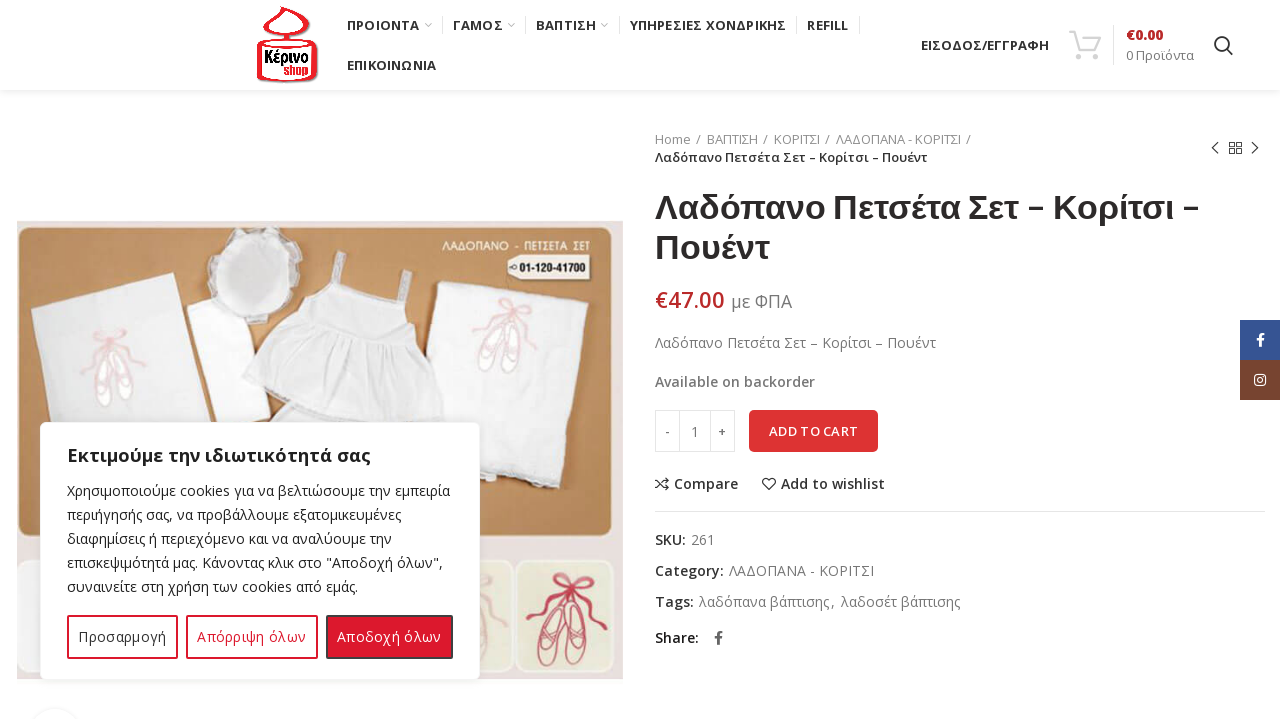

--- FILE ---
content_type: text/html; charset=UTF-8
request_url: https://kerinoshop.gr/product/ladopano-petseta-set-koritsi-pouent/
body_size: 31264
content:
<!DOCTYPE html>
<html lang="el">
<head>
	<meta charset="UTF-8">
	<meta name="viewport" content="width=device-width, initial-scale=1.0, maximum-scale=1.0, user-scalable=no">
	<link rel="profile" href="https://gmpg.org/xfn/11">
	<link rel="pingback" href="https://kerinoshop.gr/xmlrpc.php">

	<title>Λαδόπανο Πετσέτα Σετ &#8211; Κορίτσι &#8211; Πουέντ &#8211; Κερινο Shop</title><link rel="preload" as="style" href="https://fonts.googleapis.com/css?family=Open%20Sans%3A300%2C300italic%2C400%2C400italic%2C600%2C600italic%2C700%2C700italic%2C800%2C800italic%7CLato%3A100%2C100italic%2C300%2C300italic%2C400%2C400italic%2C700%2C700italic%2C900%2C900italic%7CSatisfy%3A400%7CRoboto%3A100%2C100italic%2C200%2C200italic%2C300%2C300italic%2C400%2C400italic%2C500%2C500italic%2C600%2C600italic%2C700%2C700italic%2C800%2C800italic%2C900%2C900italic%7CRoboto%20Slab%3A100%2C100italic%2C200%2C200italic%2C300%2C300italic%2C400%2C400italic%2C500%2C500italic%2C600%2C600italic%2C700%2C700italic%2C800%2C800italic%2C900%2C900italic&#038;subset=greek&#038;display=swap" /><link rel="stylesheet" href="https://fonts.googleapis.com/css?family=Open%20Sans%3A300%2C300italic%2C400%2C400italic%2C600%2C600italic%2C700%2C700italic%2C800%2C800italic%7CLato%3A100%2C100italic%2C300%2C300italic%2C400%2C400italic%2C700%2C700italic%2C900%2C900italic%7CSatisfy%3A400%7CRoboto%3A100%2C100italic%2C200%2C200italic%2C300%2C300italic%2C400%2C400italic%2C500%2C500italic%2C600%2C600italic%2C700%2C700italic%2C800%2C800italic%2C900%2C900italic%7CRoboto%20Slab%3A100%2C100italic%2C200%2C200italic%2C300%2C300italic%2C400%2C400italic%2C500%2C500italic%2C600%2C600italic%2C700%2C700italic%2C800%2C800italic%2C900%2C900italic&#038;subset=greek&#038;display=swap" media="print" onload="this.media='all'" /><noscript><link rel="stylesheet" href="https://fonts.googleapis.com/css?family=Open%20Sans%3A300%2C300italic%2C400%2C400italic%2C600%2C600italic%2C700%2C700italic%2C800%2C800italic%7CLato%3A100%2C100italic%2C300%2C300italic%2C400%2C400italic%2C700%2C700italic%2C900%2C900italic%7CSatisfy%3A400%7CRoboto%3A100%2C100italic%2C200%2C200italic%2C300%2C300italic%2C400%2C400italic%2C500%2C500italic%2C600%2C600italic%2C700%2C700italic%2C800%2C800italic%2C900%2C900italic%7CRoboto%20Slab%3A100%2C100italic%2C200%2C200italic%2C300%2C300italic%2C400%2C400italic%2C500%2C500italic%2C600%2C600italic%2C700%2C700italic%2C800%2C800italic%2C900%2C900italic&#038;subset=greek&#038;display=swap" /></noscript>
<meta name='robots' content='max-image-preview:large' />
	<style>img:is([sizes="auto" i], [sizes^="auto," i]) { contain-intrinsic-size: 3000px 1500px }</style>
	<script>window._wca = window._wca || [];</script>
<link rel='dns-prefetch' href='//stats.wp.com' />
<link rel='dns-prefetch' href='//fonts.googleapis.com' />
<link href='https://fonts.gstatic.com' crossorigin rel='preconnect' />
<link rel="alternate" type="application/rss+xml" title="Ροή RSS &raquo; Κερινο Shop" href="https://kerinoshop.gr/feed/" />
<link rel="alternate" type="application/rss+xml" title="Ροή Σχολίων &raquo; Κερινο Shop" href="https://kerinoshop.gr/comments/feed/" />
<link rel='stylesheet' id='wp-block-library-css' href='https://kerinoshop.gr/wp-includes/css/dist/block-library/style.min.css?ver=6.7.4' type='text/css' media='all' />
<link rel='stylesheet' id='mediaelement-css' href='https://kerinoshop.gr/wp-includes/js/mediaelement/mediaelementplayer-legacy.min.css?ver=4.2.17' type='text/css' media='all' />
<link rel='stylesheet' id='wp-mediaelement-css' href='https://kerinoshop.gr/wp-includes/js/mediaelement/wp-mediaelement.min.css?ver=6.7.4' type='text/css' media='all' />
<style id='jetpack-sharing-buttons-style-inline-css' type='text/css'>
.jetpack-sharing-buttons__services-list{display:flex;flex-direction:row;flex-wrap:wrap;gap:0;list-style-type:none;margin:5px;padding:0}.jetpack-sharing-buttons__services-list.has-small-icon-size{font-size:12px}.jetpack-sharing-buttons__services-list.has-normal-icon-size{font-size:16px}.jetpack-sharing-buttons__services-list.has-large-icon-size{font-size:24px}.jetpack-sharing-buttons__services-list.has-huge-icon-size{font-size:36px}@media print{.jetpack-sharing-buttons__services-list{display:none!important}}.editor-styles-wrapper .wp-block-jetpack-sharing-buttons{gap:0;padding-inline-start:0}ul.jetpack-sharing-buttons__services-list.has-background{padding:1.25em 2.375em}
</style>
<link rel='stylesheet' id='wc-blocks-vendors-style-css' href='https://kerinoshop.gr/wp-content/plugins/woocommerce/packages/woocommerce-blocks/build/wc-blocks-vendors-style.css?ver=8.7.5' type='text/css' media='all' />
<link rel='stylesheet' id='wc-blocks-style-css' href='https://kerinoshop.gr/wp-content/plugins/woocommerce/packages/woocommerce-blocks/build/wc-blocks-style.css?ver=8.7.5' type='text/css' media='all' />
<style id='classic-theme-styles-inline-css' type='text/css'>
/*! This file is auto-generated */
.wp-block-button__link{color:#fff;background-color:#32373c;border-radius:9999px;box-shadow:none;text-decoration:none;padding:calc(.667em + 2px) calc(1.333em + 2px);font-size:1.125em}.wp-block-file__button{background:#32373c;color:#fff;text-decoration:none}
</style>
<style id='global-styles-inline-css' type='text/css'>
:root{--wp--preset--aspect-ratio--square: 1;--wp--preset--aspect-ratio--4-3: 4/3;--wp--preset--aspect-ratio--3-4: 3/4;--wp--preset--aspect-ratio--3-2: 3/2;--wp--preset--aspect-ratio--2-3: 2/3;--wp--preset--aspect-ratio--16-9: 16/9;--wp--preset--aspect-ratio--9-16: 9/16;--wp--preset--color--black: #000000;--wp--preset--color--cyan-bluish-gray: #abb8c3;--wp--preset--color--white: #ffffff;--wp--preset--color--pale-pink: #f78da7;--wp--preset--color--vivid-red: #cf2e2e;--wp--preset--color--luminous-vivid-orange: #ff6900;--wp--preset--color--luminous-vivid-amber: #fcb900;--wp--preset--color--light-green-cyan: #7bdcb5;--wp--preset--color--vivid-green-cyan: #00d084;--wp--preset--color--pale-cyan-blue: #8ed1fc;--wp--preset--color--vivid-cyan-blue: #0693e3;--wp--preset--color--vivid-purple: #9b51e0;--wp--preset--gradient--vivid-cyan-blue-to-vivid-purple: linear-gradient(135deg,rgba(6,147,227,1) 0%,rgb(155,81,224) 100%);--wp--preset--gradient--light-green-cyan-to-vivid-green-cyan: linear-gradient(135deg,rgb(122,220,180) 0%,rgb(0,208,130) 100%);--wp--preset--gradient--luminous-vivid-amber-to-luminous-vivid-orange: linear-gradient(135deg,rgba(252,185,0,1) 0%,rgba(255,105,0,1) 100%);--wp--preset--gradient--luminous-vivid-orange-to-vivid-red: linear-gradient(135deg,rgba(255,105,0,1) 0%,rgb(207,46,46) 100%);--wp--preset--gradient--very-light-gray-to-cyan-bluish-gray: linear-gradient(135deg,rgb(238,238,238) 0%,rgb(169,184,195) 100%);--wp--preset--gradient--cool-to-warm-spectrum: linear-gradient(135deg,rgb(74,234,220) 0%,rgb(151,120,209) 20%,rgb(207,42,186) 40%,rgb(238,44,130) 60%,rgb(251,105,98) 80%,rgb(254,248,76) 100%);--wp--preset--gradient--blush-light-purple: linear-gradient(135deg,rgb(255,206,236) 0%,rgb(152,150,240) 100%);--wp--preset--gradient--blush-bordeaux: linear-gradient(135deg,rgb(254,205,165) 0%,rgb(254,45,45) 50%,rgb(107,0,62) 100%);--wp--preset--gradient--luminous-dusk: linear-gradient(135deg,rgb(255,203,112) 0%,rgb(199,81,192) 50%,rgb(65,88,208) 100%);--wp--preset--gradient--pale-ocean: linear-gradient(135deg,rgb(255,245,203) 0%,rgb(182,227,212) 50%,rgb(51,167,181) 100%);--wp--preset--gradient--electric-grass: linear-gradient(135deg,rgb(202,248,128) 0%,rgb(113,206,126) 100%);--wp--preset--gradient--midnight: linear-gradient(135deg,rgb(2,3,129) 0%,rgb(40,116,252) 100%);--wp--preset--font-size--small: 13px;--wp--preset--font-size--medium: 20px;--wp--preset--font-size--large: 36px;--wp--preset--font-size--x-large: 42px;--wp--preset--spacing--20: 0.44rem;--wp--preset--spacing--30: 0.67rem;--wp--preset--spacing--40: 1rem;--wp--preset--spacing--50: 1.5rem;--wp--preset--spacing--60: 2.25rem;--wp--preset--spacing--70: 3.38rem;--wp--preset--spacing--80: 5.06rem;--wp--preset--shadow--natural: 6px 6px 9px rgba(0, 0, 0, 0.2);--wp--preset--shadow--deep: 12px 12px 50px rgba(0, 0, 0, 0.4);--wp--preset--shadow--sharp: 6px 6px 0px rgba(0, 0, 0, 0.2);--wp--preset--shadow--outlined: 6px 6px 0px -3px rgba(255, 255, 255, 1), 6px 6px rgba(0, 0, 0, 1);--wp--preset--shadow--crisp: 6px 6px 0px rgba(0, 0, 0, 1);}:where(.is-layout-flex){gap: 0.5em;}:where(.is-layout-grid){gap: 0.5em;}body .is-layout-flex{display: flex;}.is-layout-flex{flex-wrap: wrap;align-items: center;}.is-layout-flex > :is(*, div){margin: 0;}body .is-layout-grid{display: grid;}.is-layout-grid > :is(*, div){margin: 0;}:where(.wp-block-columns.is-layout-flex){gap: 2em;}:where(.wp-block-columns.is-layout-grid){gap: 2em;}:where(.wp-block-post-template.is-layout-flex){gap: 1.25em;}:where(.wp-block-post-template.is-layout-grid){gap: 1.25em;}.has-black-color{color: var(--wp--preset--color--black) !important;}.has-cyan-bluish-gray-color{color: var(--wp--preset--color--cyan-bluish-gray) !important;}.has-white-color{color: var(--wp--preset--color--white) !important;}.has-pale-pink-color{color: var(--wp--preset--color--pale-pink) !important;}.has-vivid-red-color{color: var(--wp--preset--color--vivid-red) !important;}.has-luminous-vivid-orange-color{color: var(--wp--preset--color--luminous-vivid-orange) !important;}.has-luminous-vivid-amber-color{color: var(--wp--preset--color--luminous-vivid-amber) !important;}.has-light-green-cyan-color{color: var(--wp--preset--color--light-green-cyan) !important;}.has-vivid-green-cyan-color{color: var(--wp--preset--color--vivid-green-cyan) !important;}.has-pale-cyan-blue-color{color: var(--wp--preset--color--pale-cyan-blue) !important;}.has-vivid-cyan-blue-color{color: var(--wp--preset--color--vivid-cyan-blue) !important;}.has-vivid-purple-color{color: var(--wp--preset--color--vivid-purple) !important;}.has-black-background-color{background-color: var(--wp--preset--color--black) !important;}.has-cyan-bluish-gray-background-color{background-color: var(--wp--preset--color--cyan-bluish-gray) !important;}.has-white-background-color{background-color: var(--wp--preset--color--white) !important;}.has-pale-pink-background-color{background-color: var(--wp--preset--color--pale-pink) !important;}.has-vivid-red-background-color{background-color: var(--wp--preset--color--vivid-red) !important;}.has-luminous-vivid-orange-background-color{background-color: var(--wp--preset--color--luminous-vivid-orange) !important;}.has-luminous-vivid-amber-background-color{background-color: var(--wp--preset--color--luminous-vivid-amber) !important;}.has-light-green-cyan-background-color{background-color: var(--wp--preset--color--light-green-cyan) !important;}.has-vivid-green-cyan-background-color{background-color: var(--wp--preset--color--vivid-green-cyan) !important;}.has-pale-cyan-blue-background-color{background-color: var(--wp--preset--color--pale-cyan-blue) !important;}.has-vivid-cyan-blue-background-color{background-color: var(--wp--preset--color--vivid-cyan-blue) !important;}.has-vivid-purple-background-color{background-color: var(--wp--preset--color--vivid-purple) !important;}.has-black-border-color{border-color: var(--wp--preset--color--black) !important;}.has-cyan-bluish-gray-border-color{border-color: var(--wp--preset--color--cyan-bluish-gray) !important;}.has-white-border-color{border-color: var(--wp--preset--color--white) !important;}.has-pale-pink-border-color{border-color: var(--wp--preset--color--pale-pink) !important;}.has-vivid-red-border-color{border-color: var(--wp--preset--color--vivid-red) !important;}.has-luminous-vivid-orange-border-color{border-color: var(--wp--preset--color--luminous-vivid-orange) !important;}.has-luminous-vivid-amber-border-color{border-color: var(--wp--preset--color--luminous-vivid-amber) !important;}.has-light-green-cyan-border-color{border-color: var(--wp--preset--color--light-green-cyan) !important;}.has-vivid-green-cyan-border-color{border-color: var(--wp--preset--color--vivid-green-cyan) !important;}.has-pale-cyan-blue-border-color{border-color: var(--wp--preset--color--pale-cyan-blue) !important;}.has-vivid-cyan-blue-border-color{border-color: var(--wp--preset--color--vivid-cyan-blue) !important;}.has-vivid-purple-border-color{border-color: var(--wp--preset--color--vivid-purple) !important;}.has-vivid-cyan-blue-to-vivid-purple-gradient-background{background: var(--wp--preset--gradient--vivid-cyan-blue-to-vivid-purple) !important;}.has-light-green-cyan-to-vivid-green-cyan-gradient-background{background: var(--wp--preset--gradient--light-green-cyan-to-vivid-green-cyan) !important;}.has-luminous-vivid-amber-to-luminous-vivid-orange-gradient-background{background: var(--wp--preset--gradient--luminous-vivid-amber-to-luminous-vivid-orange) !important;}.has-luminous-vivid-orange-to-vivid-red-gradient-background{background: var(--wp--preset--gradient--luminous-vivid-orange-to-vivid-red) !important;}.has-very-light-gray-to-cyan-bluish-gray-gradient-background{background: var(--wp--preset--gradient--very-light-gray-to-cyan-bluish-gray) !important;}.has-cool-to-warm-spectrum-gradient-background{background: var(--wp--preset--gradient--cool-to-warm-spectrum) !important;}.has-blush-light-purple-gradient-background{background: var(--wp--preset--gradient--blush-light-purple) !important;}.has-blush-bordeaux-gradient-background{background: var(--wp--preset--gradient--blush-bordeaux) !important;}.has-luminous-dusk-gradient-background{background: var(--wp--preset--gradient--luminous-dusk) !important;}.has-pale-ocean-gradient-background{background: var(--wp--preset--gradient--pale-ocean) !important;}.has-electric-grass-gradient-background{background: var(--wp--preset--gradient--electric-grass) !important;}.has-midnight-gradient-background{background: var(--wp--preset--gradient--midnight) !important;}.has-small-font-size{font-size: var(--wp--preset--font-size--small) !important;}.has-medium-font-size{font-size: var(--wp--preset--font-size--medium) !important;}.has-large-font-size{font-size: var(--wp--preset--font-size--large) !important;}.has-x-large-font-size{font-size: var(--wp--preset--font-size--x-large) !important;}
:where(.wp-block-post-template.is-layout-flex){gap: 1.25em;}:where(.wp-block-post-template.is-layout-grid){gap: 1.25em;}
:where(.wp-block-columns.is-layout-flex){gap: 2em;}:where(.wp-block-columns.is-layout-grid){gap: 2em;}
:root :where(.wp-block-pullquote){font-size: 1.5em;line-height: 1.6;}
</style>
<style id='woocommerce-inline-inline-css' type='text/css'>
.woocommerce form .form-row .required { visibility: visible; }
</style>
<link rel='stylesheet' id='cff-css' href='https://kerinoshop.gr/wp-content/plugins/custom-facebook-feed/assets/css/cff-style.min.css?ver=4.2.1' type='text/css' media='all' />
<link rel='stylesheet' id='sb-font-awesome-css' href='https://kerinoshop.gr/wp-content/plugins/custom-facebook-feed/assets/css/font-awesome.min.css?ver=4.7.0' type='text/css' media='all' />
<link rel='stylesheet' id='elementor-frontend-legacy-css' href='https://kerinoshop.gr/wp-content/plugins/elementor/assets/css/frontend-legacy.min.css?ver=3.7.7' type='text/css' media='all' />
<link rel='stylesheet' id='elementor-frontend-css' href='https://kerinoshop.gr/wp-content/plugins/elementor/assets/css/frontend.min.css?ver=3.7.7' type='text/css' media='all' />
<link rel='stylesheet' id='eael-general-css' href='https://kerinoshop.gr/wp-content/plugins/essential-addons-for-elementor-lite/assets/front-end/css/view/general.min.css?ver=5.9.4' type='text/css' media='all' />
<link rel='stylesheet' id='bootstrap-css' href='https://kerinoshop.gr/wp-content/themes/woodmart/css/bootstrap.min.css?ver=5.3.5' type='text/css' media='all' />
<link rel='stylesheet' id='woodmart-style-css' href='https://kerinoshop.gr/wp-content/themes/woodmart/css/style-elementor.min.css?ver=5.3.5' type='text/css' media='all' />
<link rel='stylesheet' id='elementor-icons-css' href='https://kerinoshop.gr/wp-content/plugins/elementor/assets/lib/eicons/css/elementor-icons.min.css?ver=5.16.0' type='text/css' media='all' />
<link rel='stylesheet' id='elementor-post-3450-css' href='https://kerinoshop.gr/wp-content/uploads/elementor/css/post-3450.css?ver=1732100617' type='text/css' media='all' />
<link rel='stylesheet' id='elementor-pro-css' href='https://kerinoshop.gr/wp-content/plugins/elementor-pro/assets/css/frontend.min.css?ver=3.7.7' type='text/css' media='all' />
<link rel='stylesheet' id='cffstyles-css' href='https://kerinoshop.gr/wp-content/plugins/custom-facebook-feed/assets/css/cff-style.min.css?ver=4.2.1' type='text/css' media='all' />
<link rel='stylesheet' id='e-animations-css' href='https://kerinoshop.gr/wp-content/plugins/elementor/assets/lib/animations/animations.min.css?ver=3.7.7' type='text/css' media='all' />
<link rel='stylesheet' id='xts-style-header_683136-css' href='https://kerinoshop.gr/wp-content/uploads/2021/07/xts-header_683136-1627215328.css?ver=5.3.5' type='text/css' media='all' />
<link rel='stylesheet' id='xts-style-theme_settings_default-css' href='https://kerinoshop.gr/wp-content/uploads/2024/10/xts-theme_settings_default-1729240401.css?ver=5.3.5' type='text/css' media='all' />


<script type="text/template" id="tmpl-variation-template">
	<div class="woocommerce-variation-description">{{{ data.variation.variation_description }}}</div>
	<div class="woocommerce-variation-price">{{{ data.variation.price_html }}}</div>
	<div class="woocommerce-variation-availability">{{{ data.variation.availability_html }}}</div>
</script>
<script type="text/template" id="tmpl-unavailable-variation-template">
	<p>Sorry, this product is unavailable. Please choose a different combination.</p>
</script>
<!--n2css--><script type="text/javascript" id="cookie-law-info-js-extra">
/* <![CDATA[ */
var _ckyConfig = {"_ipData":[],"_assetsURL":"https:\/\/kerinoshop.gr\/wp-content\/plugins\/cookie-law-info\/lite\/frontend\/images\/","_publicURL":"https:\/\/kerinoshop.gr","_expiry":"365","_categories":[{"name":"Necessary","slug":"necessary","isNecessary":true,"ccpaDoNotSell":true,"cookies":[],"active":true,"defaultConsent":{"gdpr":true,"ccpa":true}},{"name":"Functional","slug":"functional","isNecessary":false,"ccpaDoNotSell":true,"cookies":[],"active":true,"defaultConsent":{"gdpr":false,"ccpa":false}},{"name":"Analytics","slug":"analytics","isNecessary":false,"ccpaDoNotSell":true,"cookies":[],"active":true,"defaultConsent":{"gdpr":false,"ccpa":false}},{"name":"Performance","slug":"performance","isNecessary":false,"ccpaDoNotSell":true,"cookies":[],"active":true,"defaultConsent":{"gdpr":false,"ccpa":false}},{"name":"Advertisement","slug":"advertisement","isNecessary":false,"ccpaDoNotSell":true,"cookies":[],"active":true,"defaultConsent":{"gdpr":false,"ccpa":false}}],"_activeLaw":"gdpr","_rootDomain":"","_block":"1","_showBanner":"1","_bannerConfig":{"settings":{"type":"box","preferenceCenterType":"popup","position":"bottom-left","applicableLaw":"gdpr"},"behaviours":{"reloadBannerOnAccept":false,"loadAnalyticsByDefault":false,"animations":{"onLoad":"animate","onHide":"sticky"}},"config":{"revisitConsent":{"status":true,"tag":"revisit-consent","position":"bottom-left","meta":{"url":"#"},"styles":{"background-color":"#0056A7"},"elements":{"title":{"type":"text","tag":"revisit-consent-title","status":true,"styles":{"color":"#0056a7"}}}},"preferenceCenter":{"toggle":{"status":true,"tag":"detail-category-toggle","type":"toggle","states":{"active":{"styles":{"background-color":"#1863DC"}},"inactive":{"styles":{"background-color":"#D0D5D2"}}}}},"categoryPreview":{"status":false,"toggle":{"status":true,"tag":"detail-category-preview-toggle","type":"toggle","states":{"active":{"styles":{"background-color":"#1863DC"}},"inactive":{"styles":{"background-color":"#D0D5D2"}}}}},"videoPlaceholder":{"status":true,"styles":{"background-color":"#000000","border-color":"#000000","color":"#ffffff"}},"readMore":{"status":false,"tag":"readmore-button","type":"link","meta":{"noFollow":true,"newTab":true},"styles":{"color":"#3D3D3D","background-color":"transparent","border-color":"transparent"}},"auditTable":{"status":true},"optOption":{"status":true,"toggle":{"status":true,"tag":"optout-option-toggle","type":"toggle","states":{"active":{"styles":{"background-color":"#1863dc"}},"inactive":{"styles":{"background-color":"#FFFFFF"}}}}}}},"_version":"3.1.8","_logConsent":"1","_tags":[{"tag":"accept-button","styles":{"color":"#FFFFFF","background-color":"#DC182D","border-color":"#3F3F40"}},{"tag":"reject-button","styles":{"color":"#DC182D","background-color":"transparent","border-color":"#DC182D"}},{"tag":"settings-button","styles":{"color":"#313131","background-color":"transparent","border-color":"#DC182D"}},{"tag":"readmore-button","styles":{"color":"#3D3D3D","background-color":"transparent","border-color":"transparent"}},{"tag":"donotsell-button","styles":{"color":"#1863DC","background-color":"transparent","border-color":"transparent"}},{"tag":"accept-button","styles":{"color":"#FFFFFF","background-color":"#DC182D","border-color":"#3F3F40"}},{"tag":"revisit-consent","styles":{"background-color":"#0056A7"}}],"_shortCodes":[{"key":"cky_readmore","content":"<a href=\"#\" class=\"cky-policy\" aria-label=\"\u03a0\u03bf\u03bb\u03b9\u03c4\u03b9\u03ba\u03ae cookie\" target=\"_blank\" rel=\"noopener\" data-cky-tag=\"readmore-button\">\u03a0\u03bf\u03bb\u03b9\u03c4\u03b9\u03ba\u03ae cookie<\/a>","tag":"readmore-button","status":false,"attributes":{"rel":"nofollow","target":"_blank"}},{"key":"cky_show_desc","content":"<button class=\"cky-show-desc-btn\" data-cky-tag=\"show-desc-button\" aria-label=\"Show more\">Show more<\/button>","tag":"show-desc-button","status":true,"attributes":[]},{"key":"cky_hide_desc","content":"<button class=\"cky-show-desc-btn\" data-cky-tag=\"hide-desc-button\" aria-label=\"Show less\">Show less<\/button>","tag":"hide-desc-button","status":true,"attributes":[]},{"key":"cky_category_toggle_label","content":"[cky_{{status}}_category_label] [cky_preference_{{category_slug}}_title]","tag":"","status":true,"attributes":[]},{"key":"cky_enable_category_label","content":"Enable","tag":"","status":true,"attributes":[]},{"key":"cky_disable_category_label","content":"Disable","tag":"","status":true,"attributes":[]},{"key":"cky_video_placeholder","content":"<div class=\"video-placeholder-normal\" data-cky-tag=\"video-placeholder\" id=\"[UNIQUEID]\"><p class=\"video-placeholder-text-normal\" data-cky-tag=\"placeholder-title\">Please accept cookies to access this content<\/p><\/div>","tag":"","status":true,"attributes":[]},{"key":"cky_enable_optout_label","content":"Enable","tag":"","status":true,"attributes":[]},{"key":"cky_disable_optout_label","content":"Disable","tag":"","status":true,"attributes":[]},{"key":"cky_optout_toggle_label","content":"[cky_{{status}}_optout_label] [cky_optout_option_title]","tag":"","status":true,"attributes":[]},{"key":"cky_optout_option_title","content":"Do Not Sell or Share My Personal Information","tag":"","status":true,"attributes":[]},{"key":"cky_optout_close_label","content":"Close","tag":"","status":true,"attributes":[]}],"_rtl":"","_providersToBlock":[]};
var _ckyStyles = {"css":".cky-overlay{background: #000000; opacity: 0.4; position: fixed; top: 0; left: 0; width: 100%; height: 100%; z-index: 99999999;}.cky-hide{display: none;}.cky-btn-revisit-wrapper{display: flex; align-items: center; justify-content: center; background: #0056a7; width: 45px; height: 45px; border-radius: 50%; position: fixed; z-index: 999999; cursor: pointer;}.cky-revisit-bottom-left{bottom: 15px; left: 15px;}.cky-revisit-bottom-right{bottom: 15px; right: 15px;}.cky-btn-revisit-wrapper .cky-btn-revisit{display: flex; align-items: center; justify-content: center; background: none; border: none; cursor: pointer; position: relative; margin: 0; padding: 0;}.cky-btn-revisit-wrapper .cky-btn-revisit img{max-width: fit-content; margin: 0; height: 30px; width: 30px;}.cky-revisit-bottom-left:hover::before{content: attr(data-tooltip); position: absolute; background: #4e4b66; color: #ffffff; left: calc(100% + 7px); font-size: 12px; line-height: 16px; width: max-content; padding: 4px 8px; border-radius: 4px;}.cky-revisit-bottom-left:hover::after{position: absolute; content: \"\"; border: 5px solid transparent; left: calc(100% + 2px); border-left-width: 0; border-right-color: #4e4b66;}.cky-revisit-bottom-right:hover::before{content: attr(data-tooltip); position: absolute; background: #4e4b66; color: #ffffff; right: calc(100% + 7px); font-size: 12px; line-height: 16px; width: max-content; padding: 4px 8px; border-radius: 4px;}.cky-revisit-bottom-right:hover::after{position: absolute; content: \"\"; border: 5px solid transparent; right: calc(100% + 2px); border-right-width: 0; border-left-color: #4e4b66;}.cky-revisit-hide{display: none;}.cky-consent-container{position: fixed; width: 440px; box-sizing: border-box; z-index: 9999999; border-radius: 6px;}.cky-consent-container .cky-consent-bar{background: #ffffff; border: 1px solid; padding: 20px 26px; box-shadow: 0 -1px 10px 0 #acabab4d; border-radius: 6px;}.cky-box-bottom-left{bottom: 40px; left: 40px;}.cky-box-bottom-right{bottom: 40px; right: 40px;}.cky-box-top-left{top: 40px; left: 40px;}.cky-box-top-right{top: 40px; right: 40px;}.cky-custom-brand-logo-wrapper .cky-custom-brand-logo{width: 100px; height: auto; margin: 0 0 12px 0;}.cky-notice .cky-title{color: #212121; font-weight: 700; font-size: 18px; line-height: 24px; margin: 0 0 12px 0;}.cky-notice-des *,.cky-preference-content-wrapper *,.cky-accordion-header-des *,.cky-gpc-wrapper .cky-gpc-desc *{font-size: 14px;}.cky-notice-des{color: #212121; font-size: 14px; line-height: 24px; font-weight: 400;}.cky-notice-des img{height: 25px; width: 25px;}.cky-consent-bar .cky-notice-des p,.cky-gpc-wrapper .cky-gpc-desc p,.cky-preference-body-wrapper .cky-preference-content-wrapper p,.cky-accordion-header-wrapper .cky-accordion-header-des p,.cky-cookie-des-table li div:last-child p{color: inherit; margin-top: 0;}.cky-notice-des P:last-child,.cky-preference-content-wrapper p:last-child,.cky-cookie-des-table li div:last-child p:last-child,.cky-gpc-wrapper .cky-gpc-desc p:last-child{margin-bottom: 0;}.cky-notice-des a.cky-policy,.cky-notice-des button.cky-policy{font-size: 14px; color: #1863dc; white-space: nowrap; cursor: pointer; background: transparent; border: 1px solid; text-decoration: underline;}.cky-notice-des button.cky-policy{padding: 0;}.cky-notice-des a.cky-policy:focus-visible,.cky-notice-des button.cky-policy:focus-visible,.cky-preference-content-wrapper .cky-show-desc-btn:focus-visible,.cky-accordion-header .cky-accordion-btn:focus-visible,.cky-preference-header .cky-btn-close:focus-visible,.cky-switch input[type=\"checkbox\"]:focus-visible,.cky-footer-wrapper a:focus-visible,.cky-btn:focus-visible{outline: 2px solid #1863dc; outline-offset: 2px;}.cky-btn:focus:not(:focus-visible),.cky-accordion-header .cky-accordion-btn:focus:not(:focus-visible),.cky-preference-content-wrapper .cky-show-desc-btn:focus:not(:focus-visible),.cky-btn-revisit-wrapper .cky-btn-revisit:focus:not(:focus-visible),.cky-preference-header .cky-btn-close:focus:not(:focus-visible),.cky-consent-bar .cky-banner-btn-close:focus:not(:focus-visible){outline: 0;}button.cky-show-desc-btn:not(:hover):not(:active){color: #1863dc; background: transparent;}button.cky-accordion-btn:not(:hover):not(:active),button.cky-banner-btn-close:not(:hover):not(:active),button.cky-btn-revisit:not(:hover):not(:active),button.cky-btn-close:not(:hover):not(:active){background: transparent;}.cky-consent-bar button:hover,.cky-modal.cky-modal-open button:hover,.cky-consent-bar button:focus,.cky-modal.cky-modal-open button:focus{text-decoration: none;}.cky-notice-btn-wrapper{display: flex; justify-content: flex-start; align-items: center; flex-wrap: wrap; margin-top: 16px;}.cky-notice-btn-wrapper .cky-btn{text-shadow: none; box-shadow: none;}.cky-btn{flex: auto; max-width: 100%; font-size: 14px; font-family: inherit; line-height: 24px; padding: 8px; font-weight: 500; margin: 0 8px 0 0; border-radius: 2px; cursor: pointer; text-align: center; text-transform: none; min-height: 0;}.cky-btn:hover{opacity: 0.8;}.cky-btn-customize{color: #1863dc; background: transparent; border: 2px solid #1863dc;}.cky-btn-reject{color: #1863dc; background: transparent; border: 2px solid #1863dc;}.cky-btn-accept{background: #1863dc; color: #ffffff; border: 2px solid #1863dc;}.cky-btn:last-child{margin-right: 0;}@media (max-width: 576px){.cky-box-bottom-left{bottom: 0; left: 0;}.cky-box-bottom-right{bottom: 0; right: 0;}.cky-box-top-left{top: 0; left: 0;}.cky-box-top-right{top: 0; right: 0;}}@media (max-width: 440px){.cky-box-bottom-left, .cky-box-bottom-right, .cky-box-top-left, .cky-box-top-right{width: 100%; max-width: 100%;}.cky-consent-container .cky-consent-bar{padding: 20px 0;}.cky-custom-brand-logo-wrapper, .cky-notice .cky-title, .cky-notice-des, .cky-notice-btn-wrapper{padding: 0 24px;}.cky-notice-des{max-height: 40vh; overflow-y: scroll;}.cky-notice-btn-wrapper{flex-direction: column; margin-top: 0;}.cky-btn{width: 100%; margin: 10px 0 0 0;}.cky-notice-btn-wrapper .cky-btn-customize{order: 2;}.cky-notice-btn-wrapper .cky-btn-reject{order: 3;}.cky-notice-btn-wrapper .cky-btn-accept{order: 1; margin-top: 16px;}}@media (max-width: 352px){.cky-notice .cky-title{font-size: 16px;}.cky-notice-des *{font-size: 12px;}.cky-notice-des, .cky-btn{font-size: 12px;}}.cky-modal.cky-modal-open{display: flex; visibility: visible; -webkit-transform: translate(-50%, -50%); -moz-transform: translate(-50%, -50%); -ms-transform: translate(-50%, -50%); -o-transform: translate(-50%, -50%); transform: translate(-50%, -50%); top: 50%; left: 50%; transition: all 1s ease;}.cky-modal{box-shadow: 0 32px 68px rgba(0, 0, 0, 0.3); margin: 0 auto; position: fixed; max-width: 100%; background: #ffffff; top: 50%; box-sizing: border-box; border-radius: 6px; z-index: 999999999; color: #212121; -webkit-transform: translate(-50%, 100%); -moz-transform: translate(-50%, 100%); -ms-transform: translate(-50%, 100%); -o-transform: translate(-50%, 100%); transform: translate(-50%, 100%); visibility: hidden; transition: all 0s ease;}.cky-preference-center{max-height: 79vh; overflow: hidden; width: 845px; overflow: hidden; flex: 1 1 0; display: flex; flex-direction: column; border-radius: 6px;}.cky-preference-header{display: flex; align-items: center; justify-content: space-between; padding: 22px 24px; border-bottom: 1px solid;}.cky-preference-header .cky-preference-title{font-size: 18px; font-weight: 700; line-height: 24px;}.cky-preference-header .cky-btn-close{margin: 0; cursor: pointer; vertical-align: middle; padding: 0; background: none; border: none; width: auto; height: auto; min-height: 0; line-height: 0; text-shadow: none; box-shadow: none;}.cky-preference-header .cky-btn-close img{margin: 0; height: 10px; width: 10px;}.cky-preference-body-wrapper{padding: 0 24px; flex: 1; overflow: auto; box-sizing: border-box;}.cky-preference-content-wrapper,.cky-gpc-wrapper .cky-gpc-desc{font-size: 14px; line-height: 24px; font-weight: 400; padding: 12px 0;}.cky-preference-content-wrapper{border-bottom: 1px solid;}.cky-preference-content-wrapper img{height: 25px; width: 25px;}.cky-preference-content-wrapper .cky-show-desc-btn{font-size: 14px; font-family: inherit; color: #1863dc; text-decoration: none; line-height: 24px; padding: 0; margin: 0; white-space: nowrap; cursor: pointer; background: transparent; border-color: transparent; text-transform: none; min-height: 0; text-shadow: none; box-shadow: none;}.cky-accordion-wrapper{margin-bottom: 10px;}.cky-accordion{border-bottom: 1px solid;}.cky-accordion:last-child{border-bottom: none;}.cky-accordion .cky-accordion-item{display: flex; margin-top: 10px;}.cky-accordion .cky-accordion-body{display: none;}.cky-accordion.cky-accordion-active .cky-accordion-body{display: block; padding: 0 22px; margin-bottom: 16px;}.cky-accordion-header-wrapper{cursor: pointer; width: 100%;}.cky-accordion-item .cky-accordion-header{display: flex; justify-content: space-between; align-items: center;}.cky-accordion-header .cky-accordion-btn{font-size: 16px; font-family: inherit; color: #212121; line-height: 24px; background: none; border: none; font-weight: 700; padding: 0; margin: 0; cursor: pointer; text-transform: none; min-height: 0; text-shadow: none; box-shadow: none;}.cky-accordion-header .cky-always-active{color: #008000; font-weight: 600; line-height: 24px; font-size: 14px;}.cky-accordion-header-des{font-size: 14px; line-height: 24px; margin: 10px 0 16px 0;}.cky-accordion-chevron{margin-right: 22px; position: relative; cursor: pointer;}.cky-accordion-chevron-hide{display: none;}.cky-accordion .cky-accordion-chevron i::before{content: \"\"; position: absolute; border-right: 1.4px solid; border-bottom: 1.4px solid; border-color: inherit; height: 6px; width: 6px; -webkit-transform: rotate(-45deg); -moz-transform: rotate(-45deg); -ms-transform: rotate(-45deg); -o-transform: rotate(-45deg); transform: rotate(-45deg); transition: all 0.2s ease-in-out; top: 8px;}.cky-accordion.cky-accordion-active .cky-accordion-chevron i::before{-webkit-transform: rotate(45deg); -moz-transform: rotate(45deg); -ms-transform: rotate(45deg); -o-transform: rotate(45deg); transform: rotate(45deg);}.cky-audit-table{background: #f4f4f4; border-radius: 6px;}.cky-audit-table .cky-empty-cookies-text{color: inherit; font-size: 12px; line-height: 24px; margin: 0; padding: 10px;}.cky-audit-table .cky-cookie-des-table{font-size: 12px; line-height: 24px; font-weight: normal; padding: 15px 10px; border-bottom: 1px solid; border-bottom-color: inherit; margin: 0;}.cky-audit-table .cky-cookie-des-table:last-child{border-bottom: none;}.cky-audit-table .cky-cookie-des-table li{list-style-type: none; display: flex; padding: 3px 0;}.cky-audit-table .cky-cookie-des-table li:first-child{padding-top: 0;}.cky-cookie-des-table li div:first-child{width: 100px; font-weight: 600; word-break: break-word; word-wrap: break-word;}.cky-cookie-des-table li div:last-child{flex: 1; word-break: break-word; word-wrap: break-word; margin-left: 8px;}.cky-footer-shadow{display: block; width: 100%; height: 40px; background: linear-gradient(180deg, rgba(255, 255, 255, 0) 0%, #ffffff 100%); position: absolute; bottom: calc(100% - 1px);}.cky-footer-wrapper{position: relative;}.cky-prefrence-btn-wrapper{display: flex; flex-wrap: wrap; align-items: center; justify-content: center; padding: 22px 24px; border-top: 1px solid;}.cky-prefrence-btn-wrapper .cky-btn{flex: auto; max-width: 100%; text-shadow: none; box-shadow: none;}.cky-btn-preferences{color: #1863dc; background: transparent; border: 2px solid #1863dc;}.cky-preference-header,.cky-preference-body-wrapper,.cky-preference-content-wrapper,.cky-accordion-wrapper,.cky-accordion,.cky-accordion-wrapper,.cky-footer-wrapper,.cky-prefrence-btn-wrapper{border-color: inherit;}@media (max-width: 845px){.cky-modal{max-width: calc(100% - 16px);}}@media (max-width: 576px){.cky-modal{max-width: 100%;}.cky-preference-center{max-height: 100vh;}.cky-prefrence-btn-wrapper{flex-direction: column;}.cky-accordion.cky-accordion-active .cky-accordion-body{padding-right: 0;}.cky-prefrence-btn-wrapper .cky-btn{width: 100%; margin: 10px 0 0 0;}.cky-prefrence-btn-wrapper .cky-btn-reject{order: 3;}.cky-prefrence-btn-wrapper .cky-btn-accept{order: 1; margin-top: 0;}.cky-prefrence-btn-wrapper .cky-btn-preferences{order: 2;}}@media (max-width: 425px){.cky-accordion-chevron{margin-right: 15px;}.cky-notice-btn-wrapper{margin-top: 0;}.cky-accordion.cky-accordion-active .cky-accordion-body{padding: 0 15px;}}@media (max-width: 352px){.cky-preference-header .cky-preference-title{font-size: 16px;}.cky-preference-header{padding: 16px 24px;}.cky-preference-content-wrapper *, .cky-accordion-header-des *{font-size: 12px;}.cky-preference-content-wrapper, .cky-preference-content-wrapper .cky-show-more, .cky-accordion-header .cky-always-active, .cky-accordion-header-des, .cky-preference-content-wrapper .cky-show-desc-btn, .cky-notice-des a.cky-policy{font-size: 12px;}.cky-accordion-header .cky-accordion-btn{font-size: 14px;}}.cky-switch{display: flex;}.cky-switch input[type=\"checkbox\"]{position: relative; width: 44px; height: 24px; margin: 0; background: #d0d5d2; -webkit-appearance: none; border-radius: 50px; cursor: pointer; outline: 0; border: none; top: 0;}.cky-switch input[type=\"checkbox\"]:checked{background: #1863dc;}.cky-switch input[type=\"checkbox\"]:before{position: absolute; content: \"\"; height: 20px; width: 20px; left: 2px; bottom: 2px; border-radius: 50%; background-color: white; -webkit-transition: 0.4s; transition: 0.4s; margin: 0;}.cky-switch input[type=\"checkbox\"]:after{display: none;}.cky-switch input[type=\"checkbox\"]:checked:before{-webkit-transform: translateX(20px); -ms-transform: translateX(20px); transform: translateX(20px);}@media (max-width: 425px){.cky-switch input[type=\"checkbox\"]{width: 38px; height: 21px;}.cky-switch input[type=\"checkbox\"]:before{height: 17px; width: 17px;}.cky-switch input[type=\"checkbox\"]:checked:before{-webkit-transform: translateX(17px); -ms-transform: translateX(17px); transform: translateX(17px);}}.cky-consent-bar .cky-banner-btn-close{position: absolute; right: 9px; top: 5px; background: none; border: none; cursor: pointer; padding: 0; margin: 0; min-height: 0; line-height: 0; height: auto; width: auto; text-shadow: none; box-shadow: none;}.cky-consent-bar .cky-banner-btn-close img{height: 9px; width: 9px; margin: 0;}.cky-notice-group{font-size: 14px; line-height: 24px; font-weight: 400; color: #212121;}.cky-notice-btn-wrapper .cky-btn-do-not-sell{font-size: 14px; line-height: 24px; padding: 6px 0; margin: 0; font-weight: 500; background: none; border-radius: 2px; border: none; white-space: nowrap; cursor: pointer; text-align: left; color: #1863dc; background: transparent; border-color: transparent; box-shadow: none; text-shadow: none;}.cky-consent-bar .cky-banner-btn-close:focus-visible,.cky-notice-btn-wrapper .cky-btn-do-not-sell:focus-visible,.cky-opt-out-btn-wrapper .cky-btn:focus-visible,.cky-opt-out-checkbox-wrapper input[type=\"checkbox\"].cky-opt-out-checkbox:focus-visible{outline: 2px solid #1863dc; outline-offset: 2px;}@media (max-width: 440px){.cky-consent-container{width: 100%;}}@media (max-width: 352px){.cky-notice-des a.cky-policy, .cky-notice-btn-wrapper .cky-btn-do-not-sell{font-size: 12px;}}.cky-opt-out-wrapper{padding: 12px 0;}.cky-opt-out-wrapper .cky-opt-out-checkbox-wrapper{display: flex; align-items: center;}.cky-opt-out-checkbox-wrapper .cky-opt-out-checkbox-label{font-size: 16px; font-weight: 700; line-height: 24px; margin: 0 0 0 12px; cursor: pointer;}.cky-opt-out-checkbox-wrapper input[type=\"checkbox\"].cky-opt-out-checkbox{background-color: #ffffff; border: 1px solid black; width: 20px; height: 18.5px; margin: 0; -webkit-appearance: none; position: relative; display: flex; align-items: center; justify-content: center; border-radius: 2px; cursor: pointer;}.cky-opt-out-checkbox-wrapper input[type=\"checkbox\"].cky-opt-out-checkbox:checked{background-color: #1863dc; border: none;}.cky-opt-out-checkbox-wrapper input[type=\"checkbox\"].cky-opt-out-checkbox:checked::after{left: 6px; bottom: 4px; width: 7px; height: 13px; border: solid #ffffff; border-width: 0 3px 3px 0; border-radius: 2px; -webkit-transform: rotate(45deg); -ms-transform: rotate(45deg); transform: rotate(45deg); content: \"\"; position: absolute; box-sizing: border-box;}.cky-opt-out-checkbox-wrapper.cky-disabled .cky-opt-out-checkbox-label,.cky-opt-out-checkbox-wrapper.cky-disabled input[type=\"checkbox\"].cky-opt-out-checkbox{cursor: no-drop;}.cky-gpc-wrapper{margin: 0 0 0 32px;}.cky-footer-wrapper .cky-opt-out-btn-wrapper{display: flex; flex-wrap: wrap; align-items: center; justify-content: center; padding: 22px 24px;}.cky-opt-out-btn-wrapper .cky-btn{flex: auto; max-width: 100%; text-shadow: none; box-shadow: none;}.cky-opt-out-btn-wrapper .cky-btn-cancel{border: 1px solid #dedfe0; background: transparent; color: #858585;}.cky-opt-out-btn-wrapper .cky-btn-confirm{background: #1863dc; color: #ffffff; border: 1px solid #1863dc;}@media (max-width: 352px){.cky-opt-out-checkbox-wrapper .cky-opt-out-checkbox-label{font-size: 14px;}.cky-gpc-wrapper .cky-gpc-desc, .cky-gpc-wrapper .cky-gpc-desc *{font-size: 12px;}.cky-opt-out-checkbox-wrapper input[type=\"checkbox\"].cky-opt-out-checkbox{width: 16px; height: 16px;}.cky-opt-out-checkbox-wrapper input[type=\"checkbox\"].cky-opt-out-checkbox:checked::after{left: 5px; bottom: 4px; width: 3px; height: 9px;}.cky-gpc-wrapper{margin: 0 0 0 28px;}}.video-placeholder-youtube{background-size: 100% 100%; background-position: center; background-repeat: no-repeat; background-color: #b2b0b059; position: relative; display: flex; align-items: center; justify-content: center; max-width: 100%;}.video-placeholder-text-youtube{text-align: center; align-items: center; padding: 10px 16px; background-color: #000000cc; color: #ffffff; border: 1px solid; border-radius: 2px; cursor: pointer;}.video-placeholder-normal{background-image: url(\"\/wp-content\/plugins\/cookie-law-info\/lite\/frontend\/images\/placeholder.svg\"); background-size: 80px; background-position: center; background-repeat: no-repeat; background-color: #b2b0b059; position: relative; display: flex; align-items: flex-end; justify-content: center; max-width: 100%;}.video-placeholder-text-normal{align-items: center; padding: 10px 16px; text-align: center; border: 1px solid; border-radius: 2px; cursor: pointer;}.cky-rtl{direction: rtl; text-align: right;}.cky-rtl .cky-banner-btn-close{left: 9px; right: auto;}.cky-rtl .cky-notice-btn-wrapper .cky-btn:last-child{margin-right: 8px;}.cky-rtl .cky-notice-btn-wrapper .cky-btn:first-child{margin-right: 0;}.cky-rtl .cky-notice-btn-wrapper{margin-left: 0; margin-right: 15px;}.cky-rtl .cky-prefrence-btn-wrapper .cky-btn{margin-right: 8px;}.cky-rtl .cky-prefrence-btn-wrapper .cky-btn:first-child{margin-right: 0;}.cky-rtl .cky-accordion .cky-accordion-chevron i::before{border: none; border-left: 1.4px solid; border-top: 1.4px solid; left: 12px;}.cky-rtl .cky-accordion.cky-accordion-active .cky-accordion-chevron i::before{-webkit-transform: rotate(-135deg); -moz-transform: rotate(-135deg); -ms-transform: rotate(-135deg); -o-transform: rotate(-135deg); transform: rotate(-135deg);}@media (max-width: 768px){.cky-rtl .cky-notice-btn-wrapper{margin-right: 0;}}@media (max-width: 576px){.cky-rtl .cky-notice-btn-wrapper .cky-btn:last-child{margin-right: 0;}.cky-rtl .cky-prefrence-btn-wrapper .cky-btn{margin-right: 0;}.cky-rtl .cky-accordion.cky-accordion-active .cky-accordion-body{padding: 0 22px 0 0;}}@media (max-width: 425px){.cky-rtl .cky-accordion.cky-accordion-active .cky-accordion-body{padding: 0 15px 0 0;}}.cky-rtl .cky-opt-out-btn-wrapper .cky-btn{margin-right: 12px;}.cky-rtl .cky-opt-out-btn-wrapper .cky-btn:first-child{margin-right: 0;}.cky-rtl .cky-opt-out-checkbox-wrapper .cky-opt-out-checkbox-label{margin: 0 12px 0 0;}"};
/* ]]> */
</script>
<script type="text/javascript" src="https://kerinoshop.gr/wp-content/plugins/cookie-law-info/lite/frontend/js/script.min.js?ver=3.1.8" id="cookie-law-info-js"></script>
<script type="text/javascript" src="https://kerinoshop.gr/wp-includes/js/jquery/jquery.min.js?ver=3.7.1" id="jquery-core-js"></script>
<script type="text/javascript" src="https://kerinoshop.gr/wp-includes/js/jquery/jquery-migrate.min.js?ver=3.4.1" id="jquery-migrate-js"></script>
<script type="text/javascript" src="https://stats.wp.com/s-202604.js" id="woocommerce-analytics-js" defer="defer" data-wp-strategy="defer"></script>
<script type="text/javascript" src="https://kerinoshop.gr/wp-content/themes/woodmart/js/device.min.js?ver=5.3.5" id="woodmart-device-js"></script>
<link rel="https://api.w.org/" href="https://kerinoshop.gr/wp-json/" /><link rel="alternate" title="JSON" type="application/json" href="https://kerinoshop.gr/wp-json/wp/v2/product/14167" /><link rel="EditURI" type="application/rsd+xml" title="RSD" href="https://kerinoshop.gr/xmlrpc.php?rsd" />
<meta name="generator" content="WordPress 6.7.4" />
<meta name="generator" content="WooCommerce 7.1.0" />
<link rel="canonical" href="https://kerinoshop.gr/product/ladopano-petseta-set-koritsi-pouent/" />
<link rel='shortlink' href='https://kerinoshop.gr/?p=14167' />
<link rel="alternate" title="oEmbed (JSON)" type="application/json+oembed" href="https://kerinoshop.gr/wp-json/oembed/1.0/embed?url=https%3A%2F%2Fkerinoshop.gr%2Fproduct%2Fladopano-petseta-set-koritsi-pouent%2F" />
<link rel="alternate" title="oEmbed (XML)" type="text/xml+oembed" href="https://kerinoshop.gr/wp-json/oembed/1.0/embed?url=https%3A%2F%2Fkerinoshop.gr%2Fproduct%2Fladopano-petseta-set-koritsi-pouent%2F&#038;format=xml" />
<style id="cky-style-inline">[data-cky-tag]{visibility:hidden;}</style>	<style>img#wpstats{display:none}</style>
		<meta name="theme-color" content="">	<noscript><style>.woocommerce-product-gallery{ opacity: 1 !important; }</style></noscript>
	<link rel="icon" href="https://kerinoshop.gr/wp-content/uploads/2021/02/kerino_shop_gr_favicon.png" sizes="32x32" />
<link rel="icon" href="https://kerinoshop.gr/wp-content/uploads/2021/02/kerino_shop_gr_favicon.png" sizes="192x192" />
<link rel="apple-touch-icon" href="https://kerinoshop.gr/wp-content/uploads/2021/02/kerino_shop_gr_favicon.png" />
<meta name="msapplication-TileImage" content="https://kerinoshop.gr/wp-content/uploads/2021/02/kerino_shop_gr_favicon.png" />
		<style type="text/css" id="wp-custom-css">
			.woodmart-nav-link{
	font-size:13px!important
	
}
.wd-tools-text{
	font-size:13px!important
	
}
.sub-sub-menu.color-scheme-dark{
	line-height:14px;!important
	padding:5px;!important
}

.woodmart-sticky-sidebar-opener {
    visibility: hidden;
}


.content {
  height: 100%;
  overflow: hidden;
}

.cart_totals + .cart_totals{
	display:none;
}

.cart-collaterals
{
	display: none;
}
.woocommerce-product-attributes.shop_attributes {
  display: none;
}

.woodmart-filter-buttons
{
	display : none;
}		</style>
		<style>		
		
		</style></head>

<body data-rsssl=1 class="product-template-default single single-product postid-14167 theme-woodmart woocommerce woocommerce-page woocommerce-no-js wrapper-custom form-style-square form-border-width-1 woodmart-product-design-default categories-accordion-on woodmart-archive-shop woodmart-ajax-shop-on offcanvas-sidebar-mobile offcanvas-sidebar-tablet btns-default-semi-rounded btns-default-dark btns-default-hover-dark btns-shop-semi-rounded btns-shop-light btns-shop-hover-light btns-accent-semi-rounded btns-accent-light btns-accent-hover-light elementor-default elementor-kit-3450">

	
		
	<div class="website-wrapper">

		
			<!-- HEADER -->
							<header class="whb-header whb-full-width whb-sticky-shadow whb-scroll-stick whb-sticky-real">
					<div class="whb-main-header">
	
<div class="whb-row whb-general-header whb-sticky-row whb-without-bg whb-without-border whb-color-dark whb-flex-flex-middle whb-with-shadow">
	<div class="container">
		<div class="whb-flex-row whb-general-header-inner">
			<div class="whb-column whb-col-left whb-visible-lg">
	<div class="whb-space-element " style="width:200px;"></div><div class="site-logo">
	<div class="woodmart-logo-wrap switch-logo-enable">
		<a href="https://kerinoshop.gr/" class="woodmart-logo woodmart-main-logo" rel="home">
			<img src="https://kerinoshop.gr/wp-content/uploads/2021/01/kerino_shop_gr.png" alt="Κερινο Shop" style="max-width: 220px;" />		</a>
								<a href="https://kerinoshop.gr/" class="woodmart-logo woodmart-sticky-logo" rel="home">
				<img src="https://kerinoshop.gr/wp-content/uploads/2021/01/kerino_shop_gr.png" alt="Κερινο Shop" style="max-width: 179px;" />			</a>
			</div>
</div>
</div>
<div class="whb-column whb-col-center whb-visible-lg">
	<div class="whb-navigation whb-secondary-menu site-navigation woodmart-navigation menu-center navigation-style-separated" role="navigation">
	<div class="menu-main-desktop-container"><ul id="menu-main-desktop" class="menu"><li id="menu-item-16643" class="menu-item menu-item-type-custom menu-item-object-custom menu-item-has-children menu-item-16643 item-level-0 menu-item-design-default menu-simple-dropdown item-event-hover"><a href="https://kerinoshop.gr/proionta-2/" class="woodmart-nav-link"><span class="nav-link-text">ΠΡΟΙΟΝΤΑ</span></a>
<div class="sub-menu-dropdown color-scheme-dark">

<div class="container">

<ul class="sub-menu color-scheme-dark">
	<li id="menu-item-16656" class="menu-item menu-item-type-post_type menu-item-object-page menu-item-has-children menu-item-16656 item-level-1"><a href="https://kerinoshop.gr/keria/" class="woodmart-nav-link"><span class="nav-link-text">ΚΕΡΙΑ</span></a>
	<ul class="sub-sub-menu color-scheme-dark">
		<li id="menu-item-16682" class="menu-item menu-item-type-taxonomy menu-item-object-product_cat menu-item-16682 item-level-2"><a href="https://kerinoshop.gr/product-category/keria/aromatika/" class="woodmart-nav-link"><span class="nav-link-text">ΑΡΩΜΑΤΙΚΑ</span></a></li>
		<li id="menu-item-20475" class="menu-item menu-item-type-custom menu-item-object-custom menu-item-20475 item-level-2"><a href="https://kerinoshop.gr/product-category/keria/sximatika/" class="woodmart-nav-link"><span class="nav-link-text">ΣΧΗΜΑΤΙΚΑ</span></a></li>
		<li id="menu-item-16655" class="menu-item menu-item-type-taxonomy menu-item-object-product_cat menu-item-16655 item-level-2"><a href="https://kerinoshop.gr/product-category/keria/kormoi-keriwn/" class="woodmart-nav-link"><span class="nav-link-text">ΚΟΡΜΟΙ ΚΕΡΙΩΝ</span></a></li>
		<li id="menu-item-23097" class="menu-item menu-item-type-custom menu-item-object-custom menu-item-23097 item-level-2"><a href="https://kerinoshop.gr/product-category/keria/diakosmitika-keria/" class="woodmart-nav-link"><span class="nav-link-text">ΔΙΑΚΟΣΜΗΤΙΚΑ ΚΕΡΙΑ</span></a></li>
		<li id="menu-item-16739" class="menu-item menu-item-type-taxonomy menu-item-object-product_cat menu-item-16739 item-level-2"><a href="https://kerinoshop.gr/product-category/keria/protes-yles-kiroplastikis/" class="woodmart-nav-link"><span class="nav-link-text">ΠΡΩΤΕΣ ΥΛΕΣ ΚΗΡΟΠΛΑΣΤΙΚΗΣ</span></a></li>
		<li id="menu-item-16740" class="menu-item menu-item-type-taxonomy menu-item-object-product_cat menu-item-16740 item-level-2"><a href="https://kerinoshop.gr/product-category/keria/reso/" class="woodmart-nav-link"><span class="nav-link-text">ΡΕΣΩ</span></a></li>
		<li id="menu-item-16654" class="menu-item menu-item-type-taxonomy menu-item-object-product_cat menu-item-16654 item-level-2"><a href="https://kerinoshop.gr/product-category/keria/kiropigiou/" class="woodmart-nav-link"><span class="nav-link-text">ΚΗΡΟΠΗΓΙΟΥ</span></a></li>
		<li id="menu-item-16652" class="menu-item menu-item-type-taxonomy menu-item-object-product_cat menu-item-16652 item-level-2"><a href="https://kerinoshop.gr/product-category/keria/antikounoupika/" class="woodmart-nav-link"><span class="nav-link-text">ΑΝΤΙΚΟΥΝΟΥΠΙΚΑ</span></a></li>
	</ul>
</li>
	<li id="menu-item-20555" class="menu-item menu-item-type-custom menu-item-object-custom menu-item-20555 item-level-1"><a href="https://kerinoshop.gr/product-category/aromatistes/" class="woodmart-nav-link"><span class="nav-link-text">ΑΡΩΜΑΤΙΣΤΕΣ</span></a></li>
	<li id="menu-item-16650" class="menu-item menu-item-type-taxonomy menu-item-object-product_cat menu-item-16650 item-level-1"><a href="https://kerinoshop.gr/product-category/ekklisiastika/" class="woodmart-nav-link"><span class="nav-link-text">ΕΚΚΛΗΣΙΑΣΤΙΚΑ</span></a></li>
	<li id="menu-item-16673" class="menu-item menu-item-type-taxonomy menu-item-object-product_cat menu-item-16673 item-level-1"><a href="https://kerinoshop.gr/product-category/pilina/" class="woodmart-nav-link"><span class="nav-link-text">ΠΗΛΙΝΑ</span></a></li>
	<li id="menu-item-23758" class="menu-item menu-item-type-post_type menu-item-object-page menu-item-has-children menu-item-23758 item-level-1"><a href="https://kerinoshop.gr/paschalines-labades/" class="woodmart-nav-link"><span class="nav-link-text">ΠΑΣΧΑΛΙΝΕΣ ΛΑΜΠΑΔΕΣ</span></a>
	<ul class="sub-sub-menu color-scheme-dark">
		<li id="menu-item-23754" class="menu-item menu-item-type-taxonomy menu-item-object-product_cat menu-item-23754 item-level-2"><a href="https://kerinoshop.gr/product-category/pasxalines-lampades/pasxalines-lampades-aples/" class="woodmart-nav-link"><span class="nav-link-text">Πασχαλινές Λαμπάδες Απλές</span></a></li>
		<li id="menu-item-23755" class="menu-item menu-item-type-taxonomy menu-item-object-product_cat menu-item-23755 item-level-2"><a href="https://kerinoshop.gr/product-category/pasxalines-lampades/pasxalines-lampades-stolismenes/" class="woodmart-nav-link"><span class="nav-link-text">Πασχαλινές Λαμπάδες Στολισμένες</span></a></li>
		<li id="menu-item-23756" class="menu-item menu-item-type-taxonomy menu-item-object-product_cat menu-item-23756 item-level-2"><a href="https://kerinoshop.gr/product-category/pasxalines-lampades/susleuasia-koutia/" class="woodmart-nav-link"><span class="nav-link-text">Συσκευασία &#8211; Κουτιά</span></a></li>
	</ul>
</li>
</ul>
</div>
</div>
</li>
<li id="menu-item-20972" class="menu-item menu-item-type-custom menu-item-object-custom menu-item-has-children menu-item-20972 item-level-0 menu-item-design-default menu-simple-dropdown item-event-hover"><a href="https://kerinoshop.gr/gamos-endiaferon/" class="woodmart-nav-link"><span class="nav-link-text">ΓΑΜΟΣ</span></a>
<div class="sub-menu-dropdown color-scheme-dark">

<div class="container">

<ul class="sub-menu color-scheme-dark">
	<li id="menu-item-20119" class="menu-item menu-item-type-post_type menu-item-object-page menu-item-20119 item-level-1"><a href="https://kerinoshop.gr/gamos-endiaferon/" class="woodmart-nav-link"><span class="nav-link-text">ΟΡΓΑΝΩΣΗ ΓΑΜΟΥ</span></a></li>
</ul>
</div>
</div>
</li>
<li id="menu-item-20123" class="menu-item menu-item-type-custom menu-item-object-custom menu-item-has-children menu-item-20123 item-level-0 menu-item-design-default menu-simple-dropdown item-event-hover"><a href="https://kerinoshop.gr/baptisi-endiaferon/" class="woodmart-nav-link"><span class="nav-link-text">ΒΑΠΤΙΣΗ</span></a>
<div class="sub-menu-dropdown color-scheme-dark">

<div class="container">

<ul class="sub-menu color-scheme-dark">
	<li id="menu-item-20120" class="menu-item menu-item-type-post_type menu-item-object-page menu-item-20120 item-level-1"><a href="https://kerinoshop.gr/baptisi-endiaferon/" class="woodmart-nav-link"><span class="nav-link-text">ΟΡΓΑΝΩΣΗ ΒΑΠΤΙΣΗΣ</span></a></li>
	<li id="menu-item-18146" class="menu-item menu-item-type-taxonomy menu-item-object-pa_epiloges menu-item-has-children menu-item-18146 item-level-1"><a href="https://kerinoshop.gr/?taxonomy=pa_epiloges&#038;term=agori" class="woodmart-nav-link"><span class="nav-link-text">ΑΓΟΡΙ</span></a>
	<ul class="sub-sub-menu color-scheme-dark">
		<li id="menu-item-16612" class="menu-item menu-item-type-taxonomy menu-item-object-product_cat menu-item-16612 item-level-2"><a href="https://kerinoshop.gr/product-category/vaptisi/agori/vaptistika-roucha-agori/" class="woodmart-nav-link"><span class="nav-link-text">ΒΑΠΤΙΣΤΙΚΑ ΡΟΥΧΑ &#8211; ΑΓΟΡΙ</span></a></li>
		<li id="menu-item-16608" class="menu-item menu-item-type-taxonomy menu-item-object-product_cat menu-item-16608 item-level-2"><a href="https://kerinoshop.gr/product-category/vaptisi/agori/ladopana-agori/" class="woodmart-nav-link"><span class="nav-link-text">ΛΑΔΟΠΑΝΑ &#8211; ΑΓΟΡΙ</span></a></li>
		<li id="menu-item-16607" class="menu-item menu-item-type-taxonomy menu-item-object-product_cat menu-item-16607 item-level-2"><a href="https://kerinoshop.gr/product-category/vaptisi/agori/paketa-vaptisis-agori/" class="woodmart-nav-link"><span class="nav-link-text">ΠΑΚΕΤΑ ΒΑΠΤΙΣΗΣ &#8211; ΑΓΟΡΙ</span></a></li>
	</ul>
</li>
	<li id="menu-item-18147" class="menu-item menu-item-type-taxonomy menu-item-object-pa_epiloges menu-item-has-children menu-item-18147 item-level-1"><a href="https://kerinoshop.gr/?taxonomy=pa_epiloges&#038;term=koritsi" class="woodmart-nav-link"><span class="nav-link-text">ΚΟΡΙΤΣΙ</span></a>
	<ul class="sub-sub-menu color-scheme-dark">
		<li id="menu-item-16622" class="menu-item menu-item-type-taxonomy menu-item-object-product_cat menu-item-16622 item-level-2"><a href="https://kerinoshop.gr/product-category/vaptisi/koritsi/vaptistika-roucha-koritsi/" class="woodmart-nav-link"><span class="nav-link-text">ΒΑΠΤΙΣΤΙΚΑ ΡΟΥΧΑ &#8211; ΚΟΡΙΤΣΙ</span></a></li>
		<li id="menu-item-16623" class="menu-item menu-item-type-taxonomy menu-item-object-product_cat current-product-ancestor current-menu-parent current-product-parent menu-item-16623 item-level-2"><a href="https://kerinoshop.gr/product-category/vaptisi/koritsi/ladopana-koritsi/" class="woodmart-nav-link"><span class="nav-link-text">ΛΑΔΟΠΑΝΑ &#8211; ΚΟΡΙΤΣΙ</span></a></li>
		<li id="menu-item-16621" class="menu-item menu-item-type-taxonomy menu-item-object-product_cat menu-item-16621 item-level-2"><a href="https://kerinoshop.gr/product-category/vaptisi/koritsi/paketa-vaptisis-koritsi/" class="woodmart-nav-link"><span class="nav-link-text">ΠΑΚΕΤΑ ΒΑΠΤΙΣΗΣ &#8211; ΚΟΡΙΤΣΙ</span></a></li>
	</ul>
</li>
</ul>
</div>
</div>
</li>
<li id="menu-item-20121" class="menu-item menu-item-type-post_type menu-item-object-page menu-item-20121 item-level-0 menu-item-design-default menu-simple-dropdown item-event-hover"><a href="https://kerinoshop.gr/yphresies-xondrikis/" class="woodmart-nav-link"><span class="nav-link-text">ΥΠΗΡΕΣΙΕΣ ΧΟΝΔΡΙΚΗΣ</span></a></li>
<li id="menu-item-20122" class="menu-item menu-item-type-post_type menu-item-object-page menu-item-20122 item-level-0 menu-item-design-default menu-simple-dropdown item-event-hover"><a href="https://kerinoshop.gr/anagomosi-docheion-me-keri-refill/" class="woodmart-nav-link"><span class="nav-link-text">REFILL</span></a></li>
<li id="menu-item-14963" class="menu-item menu-item-type-post_type menu-item-object-page menu-item-14963 item-level-0 menu-item-design-default menu-simple-dropdown item-event-hover"><a href="https://kerinoshop.gr/epikoinonia/" class="woodmart-nav-link"><span class="nav-link-text">ΕΠΙΚΟΙΝΩΝΙΑ</span></a></li>
</ul></div></div><!--END MAIN-NAV-->
</div>
<div class="whb-column whb-col-right whb-visible-lg">
	<div class="whb-space-element " style="width:24px;"></div><div class="woodmart-header-links woodmart-navigation menu-simple-dropdown wd-tools-element item-event-hover  my-account-with-text">
			<a href="https://kerinoshop.gr/my-account/" title="Λογαριασμός">
			<span class="wd-tools-icon">
							</span>
			<span class="wd-tools-text">
				ΕΙΣΟΔΟΣ/ΕΓΓΡΑΦΗ			</span>
		</a>
		
		
					<div class="sub-menu-dropdown menu-item-register color-scheme-dark">
						<div class="login-dropdown-inner">
							<h3 class="login-title"><span>Είσοδος</span><a class="create-account-link" href="https://kerinoshop.gr/my-account/?action=register">Δημιουργία Λογαριασμού</a></h3>
										<form method="post" class="login woocommerce-form woocommerce-form-login " action="https://kerinoshop.gr/my-account/" >

				
				
				<p class="woocommerce-FormRow woocommerce-FormRow--wide form-row form-row-wide form-row-username">
					<label for="username">Username or email&nbsp;<span class="required">*</span></label>
					<input type="text" class="woocommerce-Input woocommerce-Input--text input-text" name="username" id="username" autocomplete="username" value="" />
				</p>
				<p class="woocommerce-FormRow woocommerce-FormRow--wide form-row form-row-wide form-row-password">
					<label for="password">Κωδικός&nbsp;<span class="required">*</span></label>
					<input class="woocommerce-Input woocommerce-Input--text input-text" type="password" name="password" id="password" autocomplete="current-password" />
				</p>

				
				<p class="form-row">
					<input type="hidden" id="woocommerce-login-nonce" name="woocommerce-login-nonce" value="4ac6c41ab9" /><input type="hidden" name="_wp_http_referer" value="/product/ladopano-petseta-set-koritsi-pouent/" />										<button type="submit" class="button woocommerce-button woocommerce-form-login__submit" name="login" value="Σύνδεση">Σύνδεση</button>
				</p>

				<div class="login-form-footer">
					<a href="https://kerinoshop.gr/my-account/lost-password/" class="woocommerce-LostPassword lost_password">Ξέχασες τον κωδικό σου;</a>
					<label class="woocommerce-form__label woocommerce-form__label-for-checkbox woocommerce-form-login__rememberme">
						<input class="woocommerce-form__input woocommerce-form__input-checkbox" name="rememberme" type="checkbox" value="forever" /> <span>Απομνημόνευση Κωδικού</span>
					</label>
				</div>
				
				
				
			</form>

		
						</div>
					</div>
					</div>

<div class="woodmart-shopping-cart wd-tools-element woodmart-cart-design-3 cart-widget-opener">
	<a href="https://kerinoshop.gr/cart-2/" title="Καλάθι Αγορών">
		<span class="woodmart-cart-icon wd-tools-icon">
						
					</span>
		<span class="woodmart-cart-totals wd-tools-text">
										<span class="woodmart-cart-number">0 <span>Προϊόντα</span></span>
					
			<span class="subtotal-divider">/</span>
						<span class="woodmart-cart-subtotal"><span class="woocommerce-Price-amount amount"><bdi><span class="woocommerce-Price-currencySymbol">&euro;</span>0.00</bdi></span></span>
				</span>
	</a>
	</div>
<div class="whb-search search-button wd-tools-element" title="Search">
	<a href="#">
		<span class="search-button-icon wd-tools-icon">
					</span>
	</a>
						<div class="woodmart-search-dropdown">
								<form role="search" method="get" class="searchform  woodmart-ajax-search" action="https://kerinoshop.gr/"  data-thumbnail="1" data-price="1" data-post_type="product" data-count="20" data-sku="1" data-symbols_count="3">
					<input type="text" class="s" placeholder="Ανάζητηση Προϊόντων" value="" name="s" />
					<input type="hidden" name="post_type" value="product">
										<button type="submit" class="searchsubmit">
						Search											</button>
				</form>
													<div class="search-results-wrapper"><div class="woodmart-scroll"><div class="woodmart-search-results woodmart-scroll-content"></div></div><div class="woodmart-search-loader wd-fill"></div></div>
							</div>
			</div>
</div>
<div class="whb-column whb-mobile-left whb-hidden-lg">
	<div class="woodmart-burger-icon wd-tools-element mobile-nav-icon whb-mobile-nav-icon wd-style-text">
	<a href="#">
					<span class="woodmart-burger wd-tools-icon"></span>
				<span class="woodmart-burger-label wd-tools-text">Menu</span>
	</a>
</div><!--END MOBILE-NAV-ICON--></div>
<div class="whb-column whb-mobile-center whb-hidden-lg">
	<div class="site-logo">
	<div class="woodmart-logo-wrap switch-logo-enable">
		<a href="https://kerinoshop.gr/" class="woodmart-logo woodmart-main-logo" rel="home">
			<img src="https://kerinoshop.gr/wp-content/uploads/2021/01/kerino_shop_gr.png" alt="Κερινο Shop" style="max-width: 80px;" />		</a>
								<a href="https://kerinoshop.gr/" class="woodmart-logo woodmart-sticky-logo" rel="home">
				<img src="https://kerinoshop.gr/wp-content/uploads/2021/01/kerino_shop_gr.png" alt="Κερινο Shop" style="max-width: 70px;" />			</a>
			</div>
</div>
</div>
<div class="whb-column whb-mobile-right whb-hidden-lg">
	
<div class="woodmart-shopping-cart wd-tools-element woodmart-cart-design-5 cart-widget-opener">
	<a href="https://kerinoshop.gr/cart-2/" title="Καλάθι Αγορών">
		<span class="woodmart-cart-icon wd-tools-icon">
						
										<span class="woodmart-cart-number">0 <span>Προϊόντα</span></span>
							</span>
		<span class="woodmart-cart-totals wd-tools-text">
			
			<span class="subtotal-divider">/</span>
						<span class="woodmart-cart-subtotal"><span class="woocommerce-Price-amount amount"><bdi><span class="woocommerce-Price-currencySymbol">&euro;</span>0.00</bdi></span></span>
				</span>
	</a>
	</div>
</div>
		</div>
	</div>
</div>
</div>
				</header><!--END MAIN HEADER-->
			
								<div class="main-page-wrapper">
		
						
			
		<!-- MAIN CONTENT AREA -->
				<div class="container-fluid">
			<div class="row content-layout-wrapper align-items-start">
		
		
	<div class="site-content shop-content-area col-12 breadcrumbs-location-summary content-with-products" role="main">
	
		

<div class="container">
	</div>


<div id="product-14167" class="single-product-page single-product-content product-design-default tabs-location-standard tabs-type-tabs meta-location-add_to_cart reviews-location-tabs product-no-bg product type-product post-14167 status-publish first onbackorder product_cat-ladopana-koritsi product_tag-ladopana-vaptisis product_tag-ladoset-vaptisis has-post-thumbnail taxable shipping-taxable purchasable product-type-simple">

	<div class="container">

		<div class="woocommerce-notices-wrapper"></div>
		<div class="row product-image-summary-wrap">
			<div class="product-image-summary col-lg-12 col-12 col-md-12">
				<div class="row product-image-summary-inner">
					<div class="col-lg-6 col-12 col-md-6 product-images" >
						<div class="product-images-inner">
							<div class="woocommerce-product-gallery woocommerce-product-gallery--with-images woocommerce-product-gallery--with-images woocommerce-product-gallery--columns-4 images images row align-items-start thumbs-position-bottom image-action-zoom" style="opacity: 0; transition: opacity .25s ease-in-out;">
	<div class="col-12">

		<figure class="woocommerce-product-gallery__wrapper owl-items-lg-1 owl-items-md-1 owl-items-sm-1 owl-items-xs-1 owl-carousel">
			<div class="product-image-wrap"><figure data-thumb="https://kerinoshop.gr/wp-content/uploads/2021/01/LADOSET-KORITSI-POYENT-600x600.jpg" class="woocommerce-product-gallery__image"><a data-elementor-open-lightbox="no" href="https://kerinoshop.gr/wp-content/uploads/2021/01/LADOSET-KORITSI-POYENT.jpg"><img width="700" height="739" src="https://kerinoshop.gr/wp-content/uploads/2021/01/LADOSET-KORITSI-POYENT.jpg" class="wp-post-image wp-post-image" alt="" title="LADOSET-KORITSI-POYENT" data-caption="" data-src="https://kerinoshop.gr/wp-content/uploads/2021/01/LADOSET-KORITSI-POYENT.jpg" data-large_image="https://kerinoshop.gr/wp-content/uploads/2021/01/LADOSET-KORITSI-POYENT.jpg" data-large_image_width="700" data-large_image_height="739" decoding="async" fetchpriority="high" srcset="https://kerinoshop.gr/wp-content/uploads/2021/01/LADOSET-KORITSI-POYENT.jpg 700w, https://kerinoshop.gr/wp-content/uploads/2021/01/LADOSET-KORITSI-POYENT-284x300.jpg 284w" sizes="(max-width: 700px) 100vw, 700px" /></a></figure></div>		</figure>
					<div class="product-additional-galleries">
					<div class="woodmart-show-product-gallery-wrap  wd-gallery-btn"><a href="#" class="woodmart-show-product-gallery"><span>Click to enlarge</span></a></div>
					</div>
			</div>

	</div>
						</div>
					</div>
										<div class="col-lg-6 col-12 col-md-6 summary entry-summary">
						<div class="summary-inner">
															<div class="single-breadcrumbs-wrapper">
									<div class="single-breadcrumbs">
																					<nav class="woocommerce-breadcrumb"><a href="https://kerinoshop.gr" class="breadcrumb-link ">Home</a><a href="https://kerinoshop.gr/product-category/vaptisi/" class="breadcrumb-link ">ΒΑΠΤΙΣΗ</a><a href="https://kerinoshop.gr/product-category/vaptisi/koritsi/" class="breadcrumb-link ">ΚΟΡΙΤΣΙ</a><a href="https://kerinoshop.gr/product-category/vaptisi/koritsi/ladopana-koritsi/" class="breadcrumb-link breadcrumb-link-last">ΛΑΔΟΠΑΝΑ - ΚΟΡΙΤΣΙ</a><span class="breadcrumb-last"> Λαδόπανο Πετσέτα Σετ &#8211; Κορίτσι &#8211; Πουέντ</span></nav>										
																								<div class="woodmart-products-nav">
								<div class="product-btn product-prev">
					<a href="https://kerinoshop.gr/product/ladopano-petseta-set-agori-vespa/">Previous product<span class="product-btn-icon"></span></a>
					<div class="wrapper-short">
						<div class="product-short">
							<div class="product-short-image">
								<a href="https://kerinoshop.gr/product/ladopano-petseta-set-agori-vespa/" class="product-thumb">
									<img width="600" height="600" src="https://kerinoshop.gr/wp-content/uploads/2021/01/LADOSET-AGORI-VESPA-600x600.jpg" class="attachment-woocommerce_thumbnail size-woocommerce_thumbnail" alt="" decoding="async" srcset="https://kerinoshop.gr/wp-content/uploads/2021/01/LADOSET-AGORI-VESPA-600x600.jpg 600w, https://kerinoshop.gr/wp-content/uploads/2021/01/LADOSET-AGORI-VESPA-150x150.jpg 150w, https://kerinoshop.gr/wp-content/uploads/2021/01/LADOSET-AGORI-VESPA-100x100.jpg 100w" sizes="(max-width: 600px) 100vw, 600px" />								</a>
							</div>
							<div class="product-short-description">
								<a href="https://kerinoshop.gr/product/ladopano-petseta-set-agori-vespa/" class="product-title">
									Λαδόπανο Πετσέτα Σετ - Αγόρι - Vespa								</a>
								<span class="price">
									<span class="woocommerce-Price-amount amount"><span class="woocommerce-Price-currencySymbol">&euro;</span>47.00</span> <small class="woocommerce-price-suffix">με ΦΠΑ</small>								</span>
							</div>
						</div>
					</div>
				</div>
				
				<a href="https://kerinoshop.gr/%cf%84%ce%bf-%ce%ba%ce%b1%cf%84%ce%ac%cf%83%cf%84%ce%b7%ce%bc%ce%b1/" class="woodmart-back-btn">
					<span>
						Back to products					</span>
				</a>

								<div class="product-btn product-next">
					<a href="https://kerinoshop.gr/product/paketo-baptisis-me-thema-gorgona-set-7-tem/">Next product<span class="product-btn-icon"></span></a>
					<div class="wrapper-short">
						<div class="product-short">
							<div class="product-short-image">
								<a href="https://kerinoshop.gr/product/paketo-baptisis-me-thema-gorgona-set-7-tem/" class="product-thumb">
									<img width="600" height="600" src="https://kerinoshop.gr/wp-content/uploads/2021/01/PAKETO-BAPTISHS-KORITSI-GORGONA-600x600.jpg" class="attachment-woocommerce_thumbnail size-woocommerce_thumbnail" alt="" decoding="async" srcset="https://kerinoshop.gr/wp-content/uploads/2021/01/PAKETO-BAPTISHS-KORITSI-GORGONA-600x600.jpg 600w, https://kerinoshop.gr/wp-content/uploads/2021/01/PAKETO-BAPTISHS-KORITSI-GORGONA-150x150.jpg 150w, https://kerinoshop.gr/wp-content/uploads/2021/01/PAKETO-BAPTISHS-KORITSI-GORGONA-100x100.jpg 100w" sizes="(max-width: 600px) 100vw, 600px" />								</a>
							</div>
							<div class="product-short-description">
								<a href="https://kerinoshop.gr/product/paketo-baptisis-me-thema-gorgona-set-7-tem/" class="product-title">
									Πακέτο Βάπτισης με Θέμα Γοργόνα - Σετ 7 Τεμαχίων								</a>
								<span class="price">
									<span class="woocommerce-Price-amount amount"><span class="woocommerce-Price-currencySymbol">&euro;</span>215.00</span> <small class="woocommerce-price-suffix">με ΦΠΑ</small>								</span>
							</div>
						</div>
					</div>
				</div>
							</div>
																					</div>
								</div>
							
							
<h1 itemprop="name" class="product_title entry-title">Λαδόπανο Πετσέτα Σετ &#8211; Κορίτσι &#8211; Πουέντ</h1><p class="price"><span class="woocommerce-Price-amount amount"><bdi><span class="woocommerce-Price-currencySymbol">&euro;</span>47.00</bdi></span> <small class="woocommerce-price-suffix">με ΦΠΑ</small></p>
<div class="woocommerce-product-details__short-description">
	<p>Λαδόπανο Πετσέτα Σετ &#8211; Κορίτσι &#8211; Πουέντ</p>
</div>
<p class="stock available-on-backorder">Available on backorder</p>

	
	<form class="cart" action="https://kerinoshop.gr/product/ladopano-petseta-set-koritsi-pouent/" method="post" enctype='multipart/form-data'>
		
			<div class="quantity">
				<input type="button" value="-" class="minus" />
		<label class="screen-reader-text" for="quantity_69715232b81b3">Λαδόπανο Πετσέτα Σετ - Κορίτσι - Πουέντ quantity</label>
		<input
			type="number"
			id="quantity_69715232b81b3"
			class="input-text qty text"
			step="1"
			min="1"
			max=""
			name="quantity"
			value="1"
			title="Qty"
			size="4"
			placeholder=""
			inputmode="numeric" />
		<input type="button" value="+" class="plus" />
			</div>
	
		<button type="submit" name="add-to-cart" value="14167" class="single_add_to_cart_button button alt wp-element-button">Add to cart</button>

			</form>

	
			<div class="woodmart-compare-btn product-compare-button wd-action-btn wd-compare-btn wd-style-text">
				<a href="https://kerinoshop.gr/product/ladopano-petseta-set-koritsi-pouent/" data-id="14167" data-added-text="Compare products">
					Compare				</a>
			</div>
					<div class="woodmart-wishlist-btn wd-action-btn wd-wishlist-btn wd-style-text">
				<a href="https://kerinoshop.gr/wishlist/" data-key="20643b2190" data-product-id="14167" data-added-text="Browse Wishlist">Add to wishlist</a>
			</div>
		<div class="product_meta">

	
			
		<span class="sku_wrapper">SKU: <span class="sku">261</span></span>

	
	<span class="posted_in">Category: <a href="https://kerinoshop.gr/product-category/vaptisi/koritsi/ladopana-koritsi/" rel="tag">ΛΑΔΟΠΑΝΑ - ΚΟΡΙΤΣΙ</a></span>
	<span class="tagged_as">Tags: <a href="https://kerinoshop.gr/product-tag/ladopana-vaptisis/" rel="tag">λαδόπανα βάπτισης</a><span class="meta-sep">,</span> <a href="https://kerinoshop.gr/product-tag/ladoset-vaptisis/" rel="tag">λαδοσέτ βάπτισης</a></span>
	
</div>
							<div class="product-share">
					<span class="share-title">Share</span>
					
			<div class="woodmart-social-icons text-center icons-design-default icons-size-small color-scheme-dark social-share social-form-circle">
									<a rel="nofollow" href="https://www.facebook.com/sharer/sharer.php?u=https://kerinoshop.gr/product/ladopano-petseta-set-koritsi-pouent/" target="_blank" class=" woodmart-social-icon social-facebook">
						<i></i>
						<span class="woodmart-social-icon-name">Facebook</span>
					</a>
				
				
				
				
				
				
				
				
				
				
				
				
				
				
				
				
				
								
								
				
								
				
			</div>

						</div>
											</div>
					</div>
				</div><!-- .summary -->
			</div>

			
		</div>
		
		
	</div>

			<div class="product-tabs-wrapper">
			<div class="container">
				<div class="row">
					<div class="col-12 poduct-tabs-inner">
						
	<div class="woocommerce-tabs wc-tabs-wrapper tabs-layout-tabs">
		<ul class="tabs wc-tabs">
							<li class="description_tab active">
					<a href="#tab-description">Description</a>
				</li>
											<li class="additional_information_tab ">
					<a href="#tab-additional_information">Additional information</a>
				</li>
											<li class="woodmart_additional_tab_tab ">
					<a href="#tab-woodmart_additional_tab">Μεταφορικά</a>
				</li>
									</ul>
					<div class="woodmart-tab-wrapper">
				<a href="#tab-description" class="woodmart-accordion-title tab-title-description active">Description</a>
				<div class="woocommerce-Tabs-panel woocommerce-Tabs-panel--description panel entry-content wc-tab" id="tab-description">
					<div class="wc-tab-inner 
										">
						<div class="">
							

<p>Λαδόπανο πετσέτα σετ με θέμα πουέντ.</p>
<p>Περιέχει: Πετσέτα μπάνιου, πετσέτα ιερέα, λαδόπανο, εσώρουχα, σκουφάκι</p>
<p>&nbsp;</p>
						</div>
					</div>
				</div>
			</div>
								<div class="woodmart-tab-wrapper">
				<a href="#tab-additional_information" class="woodmart-accordion-title tab-title-additional_information ">Additional information</a>
				<div class="woocommerce-Tabs-panel woocommerce-Tabs-panel--additional_information panel entry-content wc-tab" id="tab-additional_information">
					<div class="wc-tab-inner 
										">
						<div class="">
							

<table class="woocommerce-product-attributes shop_attributes">
			<tr class="woocommerce-product-attributes-item woocommerce-product-attributes-item--weight">
			<th class="woocommerce-product-attributes-item__label">Weight</th>
			<td class="woocommerce-product-attributes-item__value">950 g</td>
		</tr>
	</table>
						</div>
					</div>
				</div>
			</div>
								<div class="woodmart-tab-wrapper">
				<a href="#tab-woodmart_additional_tab" class="woodmart-accordion-title tab-title-woodmart_additional_tab ">Μεταφορικά</a>
				<div class="woocommerce-Tabs-panel woocommerce-Tabs-panel--woodmart_additional_tab panel entry-content wc-tab" id="tab-woodmart_additional_tab">
					<div class="wc-tab-inner 
										">
						<div class="">
							[html_block id="242"]						</div>
					</div>
				</div>
			</div>
								</div>

					</div>
				</div>	
			</div>
		</div>
	
	
	<div class="container related-and-upsells">
	<div class="related-products">
		
				<h3 class="title slider-title">Related products</h3>
				
					<div id="carousel-762"
				 class="woodmart-carousel-container  slider-type-product woodmart-carousel-spacing-20 title-line-two" data-owl-carousel data-desktop="4" data-tablet_landscape="4" data-tablet="3" data-mobile="2">
								<div class="owl-carousel owl-items-lg-4 owl-items-md-4 owl-items-sm-3 owl-items-xs-2">
					
							<div class="slide-product owl-carousel-item">
			
											<div class="product-grid-item product woodmart-hover-quick type-product post-13894 status-publish last onbackorder product_cat-paketa-vaptisis-agori product_tag-koutia-vaptisis product_tag-ladopana-vaptisis product_tag-ladoset-vaptisis product_tag-labades-vaptisis product_tag-paketo-vaptisis product_tag-set-vaptisis has-post-thumbnail taxable shipping-taxable purchasable product-type-simple" data-loop="1" data-id="13894">

	
<div class="product-element-top">
	<a href="https://kerinoshop.gr/product/paketo-baptisis-me-thema-to-autokinito-set-5-tem/" class="product-image-link">
		<img width="600" height="600" src="https://kerinoshop.gr/wp-content/uploads/2021/01/PAKETO-BAPTISHS-AGORI-AGORI-AYTOKINHTO-VW-KOYTI-600x600.jpg" class="attachment-woocommerce_thumbnail size-woocommerce_thumbnail" alt="" decoding="async" loading="lazy" srcset="https://kerinoshop.gr/wp-content/uploads/2021/01/PAKETO-BAPTISHS-AGORI-AGORI-AYTOKINHTO-VW-KOYTI-600x600.jpg 600w, https://kerinoshop.gr/wp-content/uploads/2021/01/PAKETO-BAPTISHS-AGORI-AGORI-AYTOKINHTO-VW-KOYTI-150x150.jpg 150w, https://kerinoshop.gr/wp-content/uploads/2021/01/PAKETO-BAPTISHS-AGORI-AGORI-AYTOKINHTO-VW-KOYTI-100x100.jpg 100w" sizes="auto, (max-width: 600px) 100vw, 600px" />	</a>
		<div class="woodmart-buttons wd-pos-r-t">
					<div class="woodmart-compare-btn product-compare-button wd-action-btn wd-compare-btn wd-style-icon">
				<a href="https://kerinoshop.gr/product/paketo-baptisis-me-thema-to-autokinito-set-5-tem/" data-id="13894" data-added-text="Compare products">
					Compare				</a>
			</div>
							<div class="quick-view wd-action-btn wd-quick-view-btn wd-style-icon">
				<a 
					href="https://kerinoshop.gr/product/paketo-baptisis-me-thema-to-autokinito-set-5-tem/" 
					class="open-quick-view quick-view-button"
					data-id="13894">Quick view</a>
			</div>
							<div class="woodmart-wishlist-btn wd-action-btn wd-wishlist-btn wd-style-icon">
				<a href="https://kerinoshop.gr/wishlist/" data-key="20643b2190" data-product-id="13894" data-added-text="Browse Wishlist">Add to wishlist</a>
			</div>
			</div>

	<div class="woodmart-add-btn wd-add-btn-replace">
		
		<a href="?add-to-cart=13894" data-quantity="1" class="button wp-element-button product_type_simple add_to_cart_button ajax_add_to_cart add-to-cart-loop" data-product_id="13894" data-product_sku="169" aria-label="Add &ldquo;Πακέτο Βάπτισης με Θέμα το Αυτοκίνητο - Σετ 5 Τεμαχίων&rdquo; to your cart" rel="nofollow"><span>Add to cart</span></a>	</div>
				<div class="quick-shop-wrapper">
				<div class="quick-shop-close wd-cross-button wd-size-s wd-with-text-left"><span>Κλείσιμο</span></div>
				<div class="quick-shop-form">
				</div>
			</div>
		</div>
<h3 class="product-title"><a href="https://kerinoshop.gr/product/paketo-baptisis-me-thema-to-autokinito-set-5-tem/">Πακέτο Βάπτισης με Θέμα το Αυτοκίνητο &#8211; Σετ 5 Τεμαχίων</a></h3>


	<span class="price"><span class="woocommerce-Price-amount amount"><bdi><span class="woocommerce-Price-currencySymbol">&euro;</span>275.00</bdi></span> <small class="woocommerce-price-suffix">με ΦΠΑ</small></span>



</div>	
					
		</div>
				<div class="slide-product owl-carousel-item">
			
											<div class="product-grid-item product woodmart-hover-quick type-product post-14164 status-publish first onbackorder product_cat-ladopana-koritsi product_tag-ladopana-vaptisis product_tag-ladoset-vaptisis has-post-thumbnail taxable shipping-taxable purchasable product-type-simple" data-loop="2" data-id="14164">

	
<div class="product-element-top">
	<a href="https://kerinoshop.gr/product/ladopano-petseta-set-koritsi-petalou-3/" class="product-image-link">
		<img width="600" height="600" src="https://kerinoshop.gr/wp-content/uploads/2021/01/LADOSET-KORITSI-PETALOYDITSES-600x600.jpg" class="attachment-woocommerce_thumbnail size-woocommerce_thumbnail" alt="" decoding="async" loading="lazy" srcset="https://kerinoshop.gr/wp-content/uploads/2021/01/LADOSET-KORITSI-PETALOYDITSES-600x600.jpg 600w, https://kerinoshop.gr/wp-content/uploads/2021/01/LADOSET-KORITSI-PETALOYDITSES-150x150.jpg 150w, https://kerinoshop.gr/wp-content/uploads/2021/01/LADOSET-KORITSI-PETALOYDITSES-100x100.jpg 100w" sizes="auto, (max-width: 600px) 100vw, 600px" />	</a>
		<div class="woodmart-buttons wd-pos-r-t">
					<div class="woodmart-compare-btn product-compare-button wd-action-btn wd-compare-btn wd-style-icon">
				<a href="https://kerinoshop.gr/product/ladopano-petseta-set-koritsi-petalou-3/" data-id="14164" data-added-text="Compare products">
					Compare				</a>
			</div>
							<div class="quick-view wd-action-btn wd-quick-view-btn wd-style-icon">
				<a 
					href="https://kerinoshop.gr/product/ladopano-petseta-set-koritsi-petalou-3/" 
					class="open-quick-view quick-view-button"
					data-id="14164">Quick view</a>
			</div>
							<div class="woodmart-wishlist-btn wd-action-btn wd-wishlist-btn wd-style-icon">
				<a href="https://kerinoshop.gr/wishlist/" data-key="20643b2190" data-product-id="14164" data-added-text="Browse Wishlist">Add to wishlist</a>
			</div>
			</div>

	<div class="woodmart-add-btn wd-add-btn-replace">
		
		<a href="?add-to-cart=14164" data-quantity="1" class="button wp-element-button product_type_simple add_to_cart_button ajax_add_to_cart add-to-cart-loop" data-product_id="14164" data-product_sku="260" aria-label="Add &ldquo;Λαδόπανο Πετσέτα Σετ - Κορίτσι - Πεταλουδίτσες&rdquo; to your cart" rel="nofollow"><span>Add to cart</span></a>	</div>
				<div class="quick-shop-wrapper">
				<div class="quick-shop-close wd-cross-button wd-size-s wd-with-text-left"><span>Κλείσιμο</span></div>
				<div class="quick-shop-form">
				</div>
			</div>
		</div>
<h3 class="product-title"><a href="https://kerinoshop.gr/product/ladopano-petseta-set-koritsi-petalou-3/">Λαδόπανο Πετσέτα Σετ &#8211; Κορίτσι &#8211; Πεταλουδίτσες</a></h3>


	<span class="price"><span class="woocommerce-Price-amount amount"><bdi><span class="woocommerce-Price-currencySymbol">&euro;</span>47.00</bdi></span> <small class="woocommerce-price-suffix">με ΦΠΑ</small></span>



</div>	
					
		</div>
				<div class="slide-product owl-carousel-item">
			
											<div class="product-grid-item product woodmart-hover-quick type-product post-14071 status-publish last onbackorder product_cat-ladopana-koritsi product_cat-ladopana-agori product_tag-ladopana-vaptisis product_tag-ladoset-vaptisis has-post-thumbnail taxable shipping-taxable purchasable product-type-simple" data-loop="3" data-id="14071">

	
<div class="product-element-top">
	<a href="https://kerinoshop.gr/product/ladopano-petseta-set-oneiropagida/" class="product-image-link">
		<img width="600" height="600" src="https://kerinoshop.gr/wp-content/uploads/2021/01/LADOSET-UNISEX-ONEIROPAGIDA-600x600.jpg" class="attachment-woocommerce_thumbnail size-woocommerce_thumbnail" alt="" decoding="async" loading="lazy" srcset="https://kerinoshop.gr/wp-content/uploads/2021/01/LADOSET-UNISEX-ONEIROPAGIDA-600x600.jpg 600w, https://kerinoshop.gr/wp-content/uploads/2021/01/LADOSET-UNISEX-ONEIROPAGIDA-150x150.jpg 150w, https://kerinoshop.gr/wp-content/uploads/2021/01/LADOSET-UNISEX-ONEIROPAGIDA-100x100.jpg 100w" sizes="auto, (max-width: 600px) 100vw, 600px" />	</a>
		<div class="woodmart-buttons wd-pos-r-t">
					<div class="woodmart-compare-btn product-compare-button wd-action-btn wd-compare-btn wd-style-icon">
				<a href="https://kerinoshop.gr/product/ladopano-petseta-set-oneiropagida/" data-id="14071" data-added-text="Compare products">
					Compare				</a>
			</div>
							<div class="quick-view wd-action-btn wd-quick-view-btn wd-style-icon">
				<a 
					href="https://kerinoshop.gr/product/ladopano-petseta-set-oneiropagida/" 
					class="open-quick-view quick-view-button"
					data-id="14071">Quick view</a>
			</div>
							<div class="woodmart-wishlist-btn wd-action-btn wd-wishlist-btn wd-style-icon">
				<a href="https://kerinoshop.gr/wishlist/" data-key="20643b2190" data-product-id="14071" data-added-text="Browse Wishlist">Add to wishlist</a>
			</div>
			</div>

	<div class="woodmart-add-btn wd-add-btn-replace">
		
		<a href="?add-to-cart=14071" data-quantity="1" class="button wp-element-button product_type_simple add_to_cart_button ajax_add_to_cart add-to-cart-loop" data-product_id="14071" data-product_sku="229" aria-label="Add &ldquo;Λαδόπανο Πετσέτα Σετ - Ονειροπαγίδα&rdquo; to your cart" rel="nofollow"><span>Add to cart</span></a>	</div>
				<div class="quick-shop-wrapper">
				<div class="quick-shop-close wd-cross-button wd-size-s wd-with-text-left"><span>Κλείσιμο</span></div>
				<div class="quick-shop-form">
				</div>
			</div>
		</div>
<h3 class="product-title"><a href="https://kerinoshop.gr/product/ladopano-petseta-set-oneiropagida/">Λαδόπανο Πετσέτα Σετ &#8211; Ονειροπαγίδα</a></h3>


	<span class="price"><span class="woocommerce-Price-amount amount"><bdi><span class="woocommerce-Price-currencySymbol">&euro;</span>47.00</bdi></span> <small class="woocommerce-price-suffix">με ΦΠΑ</small></span>



</div>	
					
		</div>
				<div class="slide-product owl-carousel-item">
			
											<div class="product-grid-item product woodmart-hover-quick type-product post-14149 status-publish first onbackorder product_cat-ladopana-koritsi product_tag-ladopana-vaptisis product_tag-ladoset-vaptisis has-post-thumbnail taxable shipping-taxable purchasable product-type-simple" data-loop="4" data-id="14149">

	
<div class="product-element-top">
	<a href="https://kerinoshop.gr/product/ladopano-petseta-set-koritsi-balari/" class="product-image-link">
		<img width="600" height="600" src="https://kerinoshop.gr/wp-content/uploads/2021/01/LADOSET-KORITSI-MPALARINA-NERAIDA-600x600.jpg" class="attachment-woocommerce_thumbnail size-woocommerce_thumbnail" alt="" decoding="async" loading="lazy" srcset="https://kerinoshop.gr/wp-content/uploads/2021/01/LADOSET-KORITSI-MPALARINA-NERAIDA-600x600.jpg 600w, https://kerinoshop.gr/wp-content/uploads/2021/01/LADOSET-KORITSI-MPALARINA-NERAIDA-150x150.jpg 150w, https://kerinoshop.gr/wp-content/uploads/2021/01/LADOSET-KORITSI-MPALARINA-NERAIDA-100x100.jpg 100w" sizes="auto, (max-width: 600px) 100vw, 600px" />	</a>
		<div class="woodmart-buttons wd-pos-r-t">
					<div class="woodmart-compare-btn product-compare-button wd-action-btn wd-compare-btn wd-style-icon">
				<a href="https://kerinoshop.gr/product/ladopano-petseta-set-koritsi-balari/" data-id="14149" data-added-text="Compare products">
					Compare				</a>
			</div>
							<div class="quick-view wd-action-btn wd-quick-view-btn wd-style-icon">
				<a 
					href="https://kerinoshop.gr/product/ladopano-petseta-set-koritsi-balari/" 
					class="open-quick-view quick-view-button"
					data-id="14149">Quick view</a>
			</div>
							<div class="woodmart-wishlist-btn wd-action-btn wd-wishlist-btn wd-style-icon">
				<a href="https://kerinoshop.gr/wishlist/" data-key="20643b2190" data-product-id="14149" data-added-text="Browse Wishlist">Add to wishlist</a>
			</div>
			</div>

	<div class="woodmart-add-btn wd-add-btn-replace">
		
		<a href="?add-to-cart=14149" data-quantity="1" class="button wp-element-button product_type_simple add_to_cart_button ajax_add_to_cart add-to-cart-loop" data-product_id="14149" data-product_sku="255" aria-label="Add &ldquo;Λαδόπανο Πετσέτα Σετ - Κορίτσι - Μπαλαρίνα Νεράιδα&rdquo; to your cart" rel="nofollow"><span>Add to cart</span></a>	</div>
				<div class="quick-shop-wrapper">
				<div class="quick-shop-close wd-cross-button wd-size-s wd-with-text-left"><span>Κλείσιμο</span></div>
				<div class="quick-shop-form">
				</div>
			</div>
		</div>
<h3 class="product-title"><a href="https://kerinoshop.gr/product/ladopano-petseta-set-koritsi-balari/">Λαδόπανο Πετσέτα Σετ &#8211; Κορίτσι &#8211; Μπαλαρίνα Νεράιδα</a></h3>


	<span class="price"><span class="woocommerce-Price-amount amount"><bdi><span class="woocommerce-Price-currencySymbol">&euro;</span>47.00</bdi></span> <small class="woocommerce-price-suffix">με ΦΠΑ</small></span>



</div>	
					
		</div>
				<div class="slide-product owl-carousel-item">
			
											<div class="product-grid-item product woodmart-hover-quick type-product post-14137 status-publish last onbackorder product_cat-ladopana-koritsi product_tag-ladopana-vaptisis product_tag-ladoset-vaptisis has-post-thumbnail taxable shipping-taxable purchasable product-type-simple" data-loop="5" data-id="14137">

	
<div class="product-element-top">
	<a href="https://kerinoshop.gr/product/ladopano-petseta-set-koritsi-kyknos/" class="product-image-link">
		<img width="600" height="600" src="https://kerinoshop.gr/wp-content/uploads/2021/01/LADOSET-KORITSI-KYKNOS-600x600.jpg" class="attachment-woocommerce_thumbnail size-woocommerce_thumbnail" alt="" decoding="async" loading="lazy" srcset="https://kerinoshop.gr/wp-content/uploads/2021/01/LADOSET-KORITSI-KYKNOS-600x600.jpg 600w, https://kerinoshop.gr/wp-content/uploads/2021/01/LADOSET-KORITSI-KYKNOS-150x150.jpg 150w, https://kerinoshop.gr/wp-content/uploads/2021/01/LADOSET-KORITSI-KYKNOS-100x100.jpg 100w" sizes="auto, (max-width: 600px) 100vw, 600px" />	</a>
		<div class="woodmart-buttons wd-pos-r-t">
					<div class="woodmart-compare-btn product-compare-button wd-action-btn wd-compare-btn wd-style-icon">
				<a href="https://kerinoshop.gr/product/ladopano-petseta-set-koritsi-kyknos/" data-id="14137" data-added-text="Compare products">
					Compare				</a>
			</div>
							<div class="quick-view wd-action-btn wd-quick-view-btn wd-style-icon">
				<a 
					href="https://kerinoshop.gr/product/ladopano-petseta-set-koritsi-kyknos/" 
					class="open-quick-view quick-view-button"
					data-id="14137">Quick view</a>
			</div>
							<div class="woodmart-wishlist-btn wd-action-btn wd-wishlist-btn wd-style-icon">
				<a href="https://kerinoshop.gr/wishlist/" data-key="20643b2190" data-product-id="14137" data-added-text="Browse Wishlist">Add to wishlist</a>
			</div>
			</div>

	<div class="woodmart-add-btn wd-add-btn-replace">
		
		<a href="?add-to-cart=14137" data-quantity="1" class="button wp-element-button product_type_simple add_to_cart_button ajax_add_to_cart add-to-cart-loop" data-product_id="14137" data-product_sku="251" aria-label="Add &ldquo;Λαδόπανο Πετσέτα Σετ - Κορίτσι - Κύκνος&rdquo; to your cart" rel="nofollow"><span>Add to cart</span></a>	</div>
				<div class="quick-shop-wrapper">
				<div class="quick-shop-close wd-cross-button wd-size-s wd-with-text-left"><span>Κλείσιμο</span></div>
				<div class="quick-shop-form">
				</div>
			</div>
		</div>
<h3 class="product-title"><a href="https://kerinoshop.gr/product/ladopano-petseta-set-koritsi-kyknos/">Λαδόπανο Πετσέτα Σετ &#8211; Κορίτσι &#8211; Κύκνος</a></h3>


	<span class="price"><span class="woocommerce-Price-amount amount"><bdi><span class="woocommerce-Price-currencySymbol">&euro;</span>47.00</bdi></span> <small class="woocommerce-price-suffix">με ΦΠΑ</small></span>



</div>	
					
		</div>
				<div class="slide-product owl-carousel-item">
			
											<div class="product-grid-item product woodmart-hover-quick type-product post-14077 status-publish first onbackorder product_cat-ladopana-koritsi product_cat-ladopana-agori product_tag-ladopana-vaptisis product_tag-ladoset-vaptisis has-post-thumbnail taxable shipping-taxable purchasable product-type-simple" data-loop="6" data-id="14077">

	
<div class="product-element-top">
	<a href="https://kerinoshop.gr/product/ladopano-petseta-set-zoakia-tou-dasou/" class="product-image-link">
		<img width="600" height="600" src="https://kerinoshop.gr/wp-content/uploads/2021/01/LADOSET-UNISEX-ZWA-TOY-DASOYS-600x600.jpg" class="attachment-woocommerce_thumbnail size-woocommerce_thumbnail" alt="" decoding="async" loading="lazy" srcset="https://kerinoshop.gr/wp-content/uploads/2021/01/LADOSET-UNISEX-ZWA-TOY-DASOYS-600x600.jpg 600w, https://kerinoshop.gr/wp-content/uploads/2021/01/LADOSET-UNISEX-ZWA-TOY-DASOYS-150x150.jpg 150w, https://kerinoshop.gr/wp-content/uploads/2021/01/LADOSET-UNISEX-ZWA-TOY-DASOYS-100x100.jpg 100w" sizes="auto, (max-width: 600px) 100vw, 600px" />	</a>
		<div class="woodmart-buttons wd-pos-r-t">
					<div class="woodmart-compare-btn product-compare-button wd-action-btn wd-compare-btn wd-style-icon">
				<a href="https://kerinoshop.gr/product/ladopano-petseta-set-zoakia-tou-dasou/" data-id="14077" data-added-text="Compare products">
					Compare				</a>
			</div>
							<div class="quick-view wd-action-btn wd-quick-view-btn wd-style-icon">
				<a 
					href="https://kerinoshop.gr/product/ladopano-petseta-set-zoakia-tou-dasou/" 
					class="open-quick-view quick-view-button"
					data-id="14077">Quick view</a>
			</div>
							<div class="woodmart-wishlist-btn wd-action-btn wd-wishlist-btn wd-style-icon">
				<a href="https://kerinoshop.gr/wishlist/" data-key="20643b2190" data-product-id="14077" data-added-text="Browse Wishlist">Add to wishlist</a>
			</div>
			</div>

	<div class="woodmart-add-btn wd-add-btn-replace">
		
		<a href="?add-to-cart=14077" data-quantity="1" class="button wp-element-button product_type_simple add_to_cart_button ajax_add_to_cart add-to-cart-loop" data-product_id="14077" data-product_sku="231" aria-label="Add &ldquo;Λαδόπανο Πετσέτα Σετ - Ζωάκια του Δάσους&rdquo; to your cart" rel="nofollow"><span>Add to cart</span></a>	</div>
				<div class="quick-shop-wrapper">
				<div class="quick-shop-close wd-cross-button wd-size-s wd-with-text-left"><span>Κλείσιμο</span></div>
				<div class="quick-shop-form">
				</div>
			</div>
		</div>
<h3 class="product-title"><a href="https://kerinoshop.gr/product/ladopano-petseta-set-zoakia-tou-dasou/">Λαδόπανο Πετσέτα Σετ &#8211; Ζωάκια του Δάσους</a></h3>


	<span class="price"><span class="woocommerce-Price-amount amount"><bdi><span class="woocommerce-Price-currencySymbol">&euro;</span>47.00</bdi></span> <small class="woocommerce-price-suffix">με ΦΠΑ</small></span>



</div>	
					
		</div>
				<div class="slide-product owl-carousel-item">
			
											<div class="product-grid-item product woodmart-hover-quick type-product post-14122 status-publish last onbackorder product_cat-ladopana-koritsi product_tag-ladopana-vaptisis product_tag-ladoset-vaptisis has-post-thumbnail taxable shipping-taxable purchasable product-type-simple" data-loop="7" data-id="14122">

	
<div class="product-element-top">
	<a href="https://kerinoshop.gr/product/ladopano-petseta-set-koritsi-amaxa/" class="product-image-link">
		<img width="600" height="600" src="https://kerinoshop.gr/wp-content/uploads/2021/01/LADOSER-KORITSI-AMAKSA-600x600.jpg" class="attachment-woocommerce_thumbnail size-woocommerce_thumbnail" alt="" decoding="async" loading="lazy" srcset="https://kerinoshop.gr/wp-content/uploads/2021/01/LADOSER-KORITSI-AMAKSA-600x600.jpg 600w, https://kerinoshop.gr/wp-content/uploads/2021/01/LADOSER-KORITSI-AMAKSA-150x150.jpg 150w, https://kerinoshop.gr/wp-content/uploads/2021/01/LADOSER-KORITSI-AMAKSA-100x100.jpg 100w" sizes="auto, (max-width: 600px) 100vw, 600px" />	</a>
		<div class="woodmart-buttons wd-pos-r-t">
					<div class="woodmart-compare-btn product-compare-button wd-action-btn wd-compare-btn wd-style-icon">
				<a href="https://kerinoshop.gr/product/ladopano-petseta-set-koritsi-amaxa/" data-id="14122" data-added-text="Compare products">
					Compare				</a>
			</div>
							<div class="quick-view wd-action-btn wd-quick-view-btn wd-style-icon">
				<a 
					href="https://kerinoshop.gr/product/ladopano-petseta-set-koritsi-amaxa/" 
					class="open-quick-view quick-view-button"
					data-id="14122">Quick view</a>
			</div>
							<div class="woodmart-wishlist-btn wd-action-btn wd-wishlist-btn wd-style-icon">
				<a href="https://kerinoshop.gr/wishlist/" data-key="20643b2190" data-product-id="14122" data-added-text="Browse Wishlist">Add to wishlist</a>
			</div>
			</div>

	<div class="woodmart-add-btn wd-add-btn-replace">
		
		<a href="?add-to-cart=14122" data-quantity="1" class="button wp-element-button product_type_simple add_to_cart_button ajax_add_to_cart add-to-cart-loop" data-product_id="14122" data-product_sku="246" aria-label="Add &ldquo;Λαδόπανο Πετσέτα Σετ - Κορίτσι - Άμαξα&rdquo; to your cart" rel="nofollow"><span>Add to cart</span></a>	</div>
				<div class="quick-shop-wrapper">
				<div class="quick-shop-close wd-cross-button wd-size-s wd-with-text-left"><span>Κλείσιμο</span></div>
				<div class="quick-shop-form">
				</div>
			</div>
		</div>
<h3 class="product-title"><a href="https://kerinoshop.gr/product/ladopano-petseta-set-koritsi-amaxa/">Λαδόπανο Πετσέτα Σετ &#8211; Κορίτσι &#8211; Άμαξα</a></h3>


	<span class="price"><span class="woocommerce-Price-amount amount"><bdi><span class="woocommerce-Price-currencySymbol">&euro;</span>47.00</bdi></span> <small class="woocommerce-price-suffix">με ΦΠΑ</small></span>



</div>	
					
		</div>
				<div class="slide-product owl-carousel-item">
			
											<div class="product-grid-item product woodmart-hover-quick type-product post-14074 status-publish first onbackorder product_cat-ladopana-koritsi product_cat-ladopana-agori product_tag-ladopana-vaptisis product_tag-ladoset-vaptisis has-post-thumbnail taxable shipping-taxable purchasable product-type-simple" data-loop="8" data-id="14074">

	
<div class="product-element-top">
	<a href="https://kerinoshop.gr/product/ladopano-petseta-set-podilato/" class="product-image-link">
		<img width="600" height="600" src="https://kerinoshop.gr/wp-content/uploads/2021/01/LADOSET-UNISEX-PODHLATO-600x600.jpg" class="attachment-woocommerce_thumbnail size-woocommerce_thumbnail" alt="" decoding="async" loading="lazy" srcset="https://kerinoshop.gr/wp-content/uploads/2021/01/LADOSET-UNISEX-PODHLATO-600x600.jpg 600w, https://kerinoshop.gr/wp-content/uploads/2021/01/LADOSET-UNISEX-PODHLATO-150x150.jpg 150w, https://kerinoshop.gr/wp-content/uploads/2021/01/LADOSET-UNISEX-PODHLATO-100x100.jpg 100w" sizes="auto, (max-width: 600px) 100vw, 600px" />	</a>
		<div class="woodmart-buttons wd-pos-r-t">
					<div class="woodmart-compare-btn product-compare-button wd-action-btn wd-compare-btn wd-style-icon">
				<a href="https://kerinoshop.gr/product/ladopano-petseta-set-podilato/" data-id="14074" data-added-text="Compare products">
					Compare				</a>
			</div>
							<div class="quick-view wd-action-btn wd-quick-view-btn wd-style-icon">
				<a 
					href="https://kerinoshop.gr/product/ladopano-petseta-set-podilato/" 
					class="open-quick-view quick-view-button"
					data-id="14074">Quick view</a>
			</div>
							<div class="woodmart-wishlist-btn wd-action-btn wd-wishlist-btn wd-style-icon">
				<a href="https://kerinoshop.gr/wishlist/" data-key="20643b2190" data-product-id="14074" data-added-text="Browse Wishlist">Add to wishlist</a>
			</div>
			</div>

	<div class="woodmart-add-btn wd-add-btn-replace">
		
		<a href="?add-to-cart=14074" data-quantity="1" class="button wp-element-button product_type_simple add_to_cart_button ajax_add_to_cart add-to-cart-loop" data-product_id="14074" data-product_sku="230" aria-label="Add &ldquo;Λαδόπανο Πετσέτα Σετ - Ποδήλατο&rdquo; to your cart" rel="nofollow"><span>Add to cart</span></a>	</div>
				<div class="quick-shop-wrapper">
				<div class="quick-shop-close wd-cross-button wd-size-s wd-with-text-left"><span>Κλείσιμο</span></div>
				<div class="quick-shop-form">
				</div>
			</div>
		</div>
<h3 class="product-title"><a href="https://kerinoshop.gr/product/ladopano-petseta-set-podilato/">Λαδόπανο Πετσέτα Σετ &#8211; Ποδήλατο</a></h3>


	<span class="price"><span class="woocommerce-Price-amount amount"><bdi><span class="woocommerce-Price-currencySymbol">&euro;</span>47.00</bdi></span> <small class="woocommerce-price-suffix">με ΦΠΑ</small></span>



</div>	
					
		</div>
						
				</div> <!-- end product-items -->
			</div> <!-- end #carousel-762 -->
			
					
	</div>

</div>

</div><!-- #product-14167 -->




	
	</div>
			</div><!-- .main-page-wrapper --> 
			</div> <!-- end row -->
	</div> <!-- end container -->
			
	<!-- FOOTER -->
			<footer class="footer-container color-scheme-light">
	
				<div class="container main-footer">
		<aside class="footer-sidebar widget-area row" role="complementary">
									<div class="footer-column footer-column-1 col-12 col-md-6">
													</div>
																	<div class="footer-column footer-column-2 col-12 col-md-6">
													</div>
																	<div class="footer-column footer-column-3 col-12 col-sm-6 col-md-3 col-lg-2">
							<div id="media_image-3" class="woodmart-widget widget footer-widget  widget_media_image"><img width="180" height="180" src="https://kerinoshop.gr/wp-content/uploads/2021/01/kerino_shop_gr-300x300.png" class="image wp-image-11978  attachment-180x180 size-180x180" alt="" style="max-width: 100%; height: auto;" decoding="async" loading="lazy" srcset="https://kerinoshop.gr/wp-content/uploads/2021/01/kerino_shop_gr-300x300.png 300w, https://kerinoshop.gr/wp-content/uploads/2021/01/kerino_shop_gr-100x100.png 100w, https://kerinoshop.gr/wp-content/uploads/2021/01/kerino_shop_gr-150x150.png 150w, https://kerinoshop.gr/wp-content/uploads/2021/01/kerino_shop_gr.png 500w" sizes="auto, (max-width: 180px) 100vw, 180px" /></div>						</div>
																	<div class="footer-column footer-column-4 col-12 col-sm-6 col-md-3 col-lg-2">
							<div id="text-18" class="woodmart-widget widget footer-widget  widget_text"><h5 class="widget-title">Κατάστημα</h5>			<div class="textwidget"><p>Βιοτεχνία</p>
<div class="elementor-element elementor-element-40e7a38 elementor-icon-list--layout-traditional elementor-list-item-link-full_width elementor-widget elementor-widget-icon-list" data-id="40e7a38" data-element_type="widget" data-widget_type="icon-list.default">
<div class="elementor-widget-container">
<ul class="elementor-icon-list-items">
<li class="elementor-icon-list-item"><a href="https://goo.gl/maps/n6Eit24zVfKT34su8"> <span class="elementor-icon-list-text">Γρυπάρη 92, Καλλιθέα 176 72</span> </a></li>
<li class="elementor-icon-list-item"><a href="http://+302109598049"> <span class="elementor-icon-list-text">+30 210 95 98 049</span> </a></li>
<li class="elementor-icon-list-item"><a href="http://+306938186613"> <span class="elementor-icon-list-text">+30 693 81 86 613</span> </a></li>
<li class="elementor-icon-list-item"><a href="http://info@kerinoshop.gr"> <span class="elementor-icon-list-text">info@kerinoshop.gr</span> </a></li>
</ul>
</div>
</div>
</div>
		</div>						</div>
																	<div class="footer-column footer-column-5 col-12 col-sm-6 col-md-3 col-lg-2">
							<div id="text-17" class="woodmart-widget widget footer-widget  widget_text"><h5 class="widget-title">ΣΕΛΙΔΕΣ</h5>			<div class="textwidget"><ul class="menu">
<li style="list-style-type: none">
<ul class="menu">
<li><a href="https://kerinoshop.gr/xondriki-keria/">Χονδρική</a></li>
<li><a href="https://kerinoshop.gr/katalogoi/">Κατάλογοι</a></li>
<li><a href="https://kerinoshop.gr/cart/">Καλάθι</a></li>
</ul>
</li>
</ul>
<p>&nbsp;</p>
</div>
		</div>						</div>
																	<div class="footer-column footer-column-6 col-12 col-sm-6 col-md-3 col-lg-2">
							<div id="text-14" class="woodmart-widget widget footer-widget  widget_text"><h5 class="widget-title">ΧΡΗΣΙΜΟΙ ΣΥΝΔΕΣΜΟΙ</h5>			<div class="textwidget"><ul class="menu">
<li><a href="https://kerinoshop.gr/politiki-aporritou/">Πολιτική Απορρήτου</a></li>
<li><a href="https://kerinoshop.gr/epistrofes/">Επιστροφές</a></li>
<li><a href="https://kerinoshop.gr/oroi-chrisis/">Όροι &amp; Προϋποθέσεις</a></li>
<li><a href="https://kerinoshop.gr/epikoinonia/">Επικοινωνία</a></li>
<li><a href="https://kerinoshop.gr/epikoinonia/">Τα Καταστήματα</a></li>
</ul>
		    	</div>
		</div>						</div>
																	<div class="footer-column footer-column-7 col-12 col-lg-4">
													</div>
													</aside><!-- .footer-sidebar -->
	</div>
	
							<div class="copyrights-wrapper copyrights-centered">
					<div class="container">
						<div class="min-footer">
							<div class="col-left reset-mb-10">
																	<small><a href="https://kerinoshop.gr"><strong>Kerinoshop.gr</strong></a> <i class="fa fa-copyright"></i>  2021 CREATED BY <a href="https://kerinoshop.gr"><strong><span style="color: red;font-size: 12px">Kerinoshop.gr</strong></a>. Ελληνική Βιοτεχνία Κεριών.</small>															</div>
															<div class="col-right reset-mb-10">
									<img src="//dummy.xtemos.com/woodmart/demos/wp-content/uploads/sites/2/2018/09/dummy-payments.png" alt="">								</div>
													</div>
					</div>
				</div>
					</footer>
	</div> <!-- end wrapper -->
<div class="woodmart-close-side"></div>
<script id="ckyBannerTemplate" type="text/template"><div class="cky-overlay cky-hide"></div><div class="cky-btn-revisit-wrapper cky-revisit-hide" data-cky-tag="revisit-consent" data-tooltip="Cookie Settings" style="background-color:#0056A7"> <button class="cky-btn-revisit" aria-label="Cookie Settings"> <img src="https://kerinoshop.gr/wp-content/plugins/cookie-law-info/lite/frontend/images/revisit.svg" alt="Revisit consent button"> </button></div><div class="cky-consent-container cky-hide" tabindex="0"> <div class="cky-consent-bar" data-cky-tag="notice" style="background-color:#FFFFFF;border-color:#f4f4f4">  <div class="cky-notice"> <p class="cky-title" role="heading" aria-level="1" data-cky-tag="title" style="color:#212121">Εκτιμούμε την ιδιωτικότητά σας</p><div class="cky-notice-group"> <div class="cky-notice-des" data-cky-tag="description" style="color:#212121"> <p>Χρησιμοποιούμε cookies για να βελτιώσουμε την εμπειρία περιήγησής σας, να προβάλλουμε εξατομικευμένες διαφημίσεις ή περιεχόμενο και να αναλύουμε την επισκεψιμότητά μας. Κάνοντας κλικ στο "Αποδοχή όλων", συναινείτε στη χρήση των cookies από εμάς.</p> </div><div class="cky-notice-btn-wrapper" data-cky-tag="notice-buttons"> <button class="cky-btn cky-btn-customize" aria-label="Προσαρμογή" data-cky-tag="settings-button" style="color:#313131;background-color:transparent;border-color:#DC182D">Προσαρμογή</button> <button class="cky-btn cky-btn-reject" aria-label="Απόρριψη όλων" data-cky-tag="reject-button" style="color:#DC182D;background-color:transparent;border-color:#DC182D">Απόρριψη όλων</button> <button class="cky-btn cky-btn-accept" aria-label="Αποδοχή όλων" data-cky-tag="accept-button" style="color:#FFFFFF;background-color:#DC182D;border-color:#3F3F40">Αποδοχή όλων</button>  </div></div></div></div></div><div class="cky-modal" tabindex="0"> <div class="cky-preference-center" data-cky-tag="detail" style="color:#212121;background-color:#FFFFFF;border-color:#f4f4f4"> <div class="cky-preference-header"> <span class="cky-preference-title" role="heading" aria-level="1" data-cky-tag="detail-title" style="color:#212121">Customize Consent Preferences</span> <button class="cky-btn-close" aria-label="[cky_preference_close_label]" data-cky-tag="detail-close"> <img src="https://kerinoshop.gr/wp-content/plugins/cookie-law-info/lite/frontend/images/close.svg" alt="Close"> </button> </div><div class="cky-preference-body-wrapper"> <div class="cky-preference-content-wrapper" data-cky-tag="detail-description" style="color:#212121"> <p>We use cookies to help you navigate efficiently and perform certain functions. You will find detailed information about all cookies under each consent category below.</p><p>The cookies that are categorized as "Necessary" are stored on your browser as they are essential for enabling the basic functionalities of the site. </p><p>We also use third-party cookies that help us analyze how you use this website, store your preferences, and provide the content and advertisements that are relevant to you. These cookies will only be stored in your browser with your prior consent.</p><p>You can choose to enable or disable some or all of these cookies but disabling some of them may affect your browsing experience.</p> </div><div class="cky-accordion-wrapper" data-cky-tag="detail-categories"> <div class="cky-accordion" id="ckyDetailCategorynecessary"> <div class="cky-accordion-item"> <div class="cky-accordion-chevron"><i class="cky-chevron-right"></i></div> <div class="cky-accordion-header-wrapper"> <div class="cky-accordion-header"><button class="cky-accordion-btn" aria-label="Necessary" data-cky-tag="detail-category-title" style="color:#212121">Necessary</button><span class="cky-always-active">Always Active</span> <div class="cky-switch" data-cky-tag="detail-category-toggle"><input type="checkbox" id="ckySwitchnecessary"></div> </div> <div class="cky-accordion-header-des" data-cky-tag="detail-category-description" style="color:#212121"> <p>Necessary cookies are required to enable the basic features of this site, such as providing secure log-in or adjusting your consent preferences. These cookies do not store any personally identifiable data.</p></div> </div> </div> <div class="cky-accordion-body"> <div class="cky-audit-table" data-cky-tag="audit-table" style="color:#212121;background-color:#f4f4f4;border-color:#ebebeb"><p class="cky-empty-cookies-text">No cookies to display.</p></div> </div> </div><div class="cky-accordion" id="ckyDetailCategoryfunctional"> <div class="cky-accordion-item"> <div class="cky-accordion-chevron"><i class="cky-chevron-right"></i></div> <div class="cky-accordion-header-wrapper"> <div class="cky-accordion-header"><button class="cky-accordion-btn" aria-label="Functional" data-cky-tag="detail-category-title" style="color:#212121">Functional</button><span class="cky-always-active">Always Active</span> <div class="cky-switch" data-cky-tag="detail-category-toggle"><input type="checkbox" id="ckySwitchfunctional"></div> </div> <div class="cky-accordion-header-des" data-cky-tag="detail-category-description" style="color:#212121"> <p>Functional cookies help perform certain functionalities like sharing the content of the website on social media platforms, collecting feedback, and other third-party features.</p></div> </div> </div> <div class="cky-accordion-body"> <div class="cky-audit-table" data-cky-tag="audit-table" style="color:#212121;background-color:#f4f4f4;border-color:#ebebeb"><p class="cky-empty-cookies-text">No cookies to display.</p></div> </div> </div><div class="cky-accordion" id="ckyDetailCategoryanalytics"> <div class="cky-accordion-item"> <div class="cky-accordion-chevron"><i class="cky-chevron-right"></i></div> <div class="cky-accordion-header-wrapper"> <div class="cky-accordion-header"><button class="cky-accordion-btn" aria-label="Analytics" data-cky-tag="detail-category-title" style="color:#212121">Analytics</button><span class="cky-always-active">Always Active</span> <div class="cky-switch" data-cky-tag="detail-category-toggle"><input type="checkbox" id="ckySwitchanalytics"></div> </div> <div class="cky-accordion-header-des" data-cky-tag="detail-category-description" style="color:#212121"> <p>Analytical cookies are used to understand how visitors interact with the website. These cookies help provide information on metrics such as the number of visitors, bounce rate, traffic source, etc.</p></div> </div> </div> <div class="cky-accordion-body"> <div class="cky-audit-table" data-cky-tag="audit-table" style="color:#212121;background-color:#f4f4f4;border-color:#ebebeb"><p class="cky-empty-cookies-text">No cookies to display.</p></div> </div> </div><div class="cky-accordion" id="ckyDetailCategoryperformance"> <div class="cky-accordion-item"> <div class="cky-accordion-chevron"><i class="cky-chevron-right"></i></div> <div class="cky-accordion-header-wrapper"> <div class="cky-accordion-header"><button class="cky-accordion-btn" aria-label="Performance" data-cky-tag="detail-category-title" style="color:#212121">Performance</button><span class="cky-always-active">Always Active</span> <div class="cky-switch" data-cky-tag="detail-category-toggle"><input type="checkbox" id="ckySwitchperformance"></div> </div> <div class="cky-accordion-header-des" data-cky-tag="detail-category-description" style="color:#212121"> <p>Performance cookies are used to understand and analyze the key performance indexes of the website which helps in delivering a better user experience for the visitors.</p></div> </div> </div> <div class="cky-accordion-body"> <div class="cky-audit-table" data-cky-tag="audit-table" style="color:#212121;background-color:#f4f4f4;border-color:#ebebeb"><p class="cky-empty-cookies-text">No cookies to display.</p></div> </div> </div><div class="cky-accordion" id="ckyDetailCategoryadvertisement"> <div class="cky-accordion-item"> <div class="cky-accordion-chevron"><i class="cky-chevron-right"></i></div> <div class="cky-accordion-header-wrapper"> <div class="cky-accordion-header"><button class="cky-accordion-btn" aria-label="Advertisement" data-cky-tag="detail-category-title" style="color:#212121">Advertisement</button><span class="cky-always-active">Always Active</span> <div class="cky-switch" data-cky-tag="detail-category-toggle"><input type="checkbox" id="ckySwitchadvertisement"></div> </div> <div class="cky-accordion-header-des" data-cky-tag="detail-category-description" style="color:#212121"> <p>Advertisement cookies are used to provide visitors with customized advertisements based on the pages you visited previously and to analyze the effectiveness of the ad campaigns.</p></div> </div> </div> <div class="cky-accordion-body"> <div class="cky-audit-table" data-cky-tag="audit-table" style="color:#212121;background-color:#f4f4f4;border-color:#ebebeb"><p class="cky-empty-cookies-text">No cookies to display.</p></div> </div> </div> </div></div><div class="cky-footer-wrapper"> <span class="cky-footer-shadow"></span> <div class="cky-prefrence-btn-wrapper" data-cky-tag="detail-buttons"> <button class="cky-btn cky-btn-reject" aria-label="Απόρριψη όλων" data-cky-tag="detail-reject-button" style="color:#DC182D;background-color:transparent;border-color:#DC182D"> Απόρριψη όλων </button> <button class="cky-btn cky-btn-preferences" aria-label="Save My Preferences" data-cky-tag="detail-save-button" style="color:#1863DC;background-color:transparent;border-color:#1863DC"> Save My Preferences </button> <button class="cky-btn cky-btn-accept" aria-label="Αποδοχή όλων" data-cky-tag="detail-accept-button" style="color:#FFFFFF;background-color:#DC182D;border-color:#3F3F40"> Αποδοχή όλων </button> </div><div style="padding: 8px 24px;font-size: 12px;font-weight: 400;line-height: 20px;text-align: right;border-radius: 0 0 6px 6px;direction: ltr;justify-content: flex-end;align-items: center;background-color:#EDEDED;color:#293C5B" data-cky-tag="detail-powered-by"> Powered by <a target="_blank" rel="noopener" href="https://www.cookieyes.com/product/cookie-consent" style="margin-left: 5px;line-height: 0"><img src="https://kerinoshop.gr/wp-content/plugins/cookie-law-info/lite/frontend/images/poweredbtcky.svg" alt="Cookieyes logo" style="width: 78px;height: 13px;margin: 0"></a> </div></div></div></div></script><!-- Custom Facebook Feed JS -->
<script type="text/javascript">var cffajaxurl = "https://kerinoshop.gr/wp-admin/admin-ajax.php";
var cfflinkhashtags = "true";
</script>
<script type="application/ld+json">{"@context":"https:\/\/schema.org\/","@graph":[{"@context":"https:\/\/schema.org\/","@type":"BreadcrumbList","itemListElement":[{"@type":"ListItem","position":1,"item":{"name":"Home","@id":"https:\/\/kerinoshop.gr"}},{"@type":"ListItem","position":2,"item":{"name":"\u0392\u0391\u03a0\u03a4\u0399\u03a3\u0397","@id":"https:\/\/kerinoshop.gr\/product-category\/vaptisi\/"}},{"@type":"ListItem","position":3,"item":{"name":"\u039a\u039f\u03a1\u0399\u03a4\u03a3\u0399","@id":"https:\/\/kerinoshop.gr\/product-category\/vaptisi\/koritsi\/"}},{"@type":"ListItem","position":4,"item":{"name":"\u039b\u0391\u0394\u039f\u03a0\u0391\u039d\u0391 - \u039a\u039f\u03a1\u0399\u03a4\u03a3\u0399","@id":"https:\/\/kerinoshop.gr\/product-category\/vaptisi\/koritsi\/ladopana-koritsi\/"}},{"@type":"ListItem","position":5,"item":{"name":"\u039b\u03b1\u03b4\u03cc\u03c0\u03b1\u03bd\u03bf \u03a0\u03b5\u03c4\u03c3\u03ad\u03c4\u03b1 \u03a3\u03b5\u03c4 &amp;#8211; \u039a\u03bf\u03c1\u03af\u03c4\u03c3\u03b9 &amp;#8211; \u03a0\u03bf\u03c5\u03ad\u03bd\u03c4","@id":"https:\/\/kerinoshop.gr\/product\/ladopano-petseta-set-koritsi-pouent\/"}}]},{"@context":"https:\/\/schema.org\/","@type":"Product","@id":"https:\/\/kerinoshop.gr\/product\/ladopano-petseta-set-koritsi-pouent\/#product","name":"\u039b\u03b1\u03b4\u03cc\u03c0\u03b1\u03bd\u03bf \u03a0\u03b5\u03c4\u03c3\u03ad\u03c4\u03b1 \u03a3\u03b5\u03c4 - \u039a\u03bf\u03c1\u03af\u03c4\u03c3\u03b9 - \u03a0\u03bf\u03c5\u03ad\u03bd\u03c4","url":"https:\/\/kerinoshop.gr\/product\/ladopano-petseta-set-koritsi-pouent\/","description":"\u039b\u03b1\u03b4\u03cc\u03c0\u03b1\u03bd\u03bf \u03a0\u03b5\u03c4\u03c3\u03ad\u03c4\u03b1 \u03a3\u03b5\u03c4 - \u039a\u03bf\u03c1\u03af\u03c4\u03c3\u03b9 - \u03a0\u03bf\u03c5\u03ad\u03bd\u03c4","image":"https:\/\/kerinoshop.gr\/wp-content\/uploads\/2021\/01\/LADOSET-KORITSI-POYENT.jpg","sku":"261","offers":[{"@type":"Offer","price":"47.00","priceValidUntil":"2027-12-31","priceSpecification":{"price":"47.00","priceCurrency":"EUR","valueAddedTaxIncluded":"true"},"priceCurrency":"EUR","availability":"http:\/\/schema.org\/InStock","url":"https:\/\/kerinoshop.gr\/product\/ladopano-petseta-set-koritsi-pouent\/","seller":{"@type":"Organization","name":"\u039a\u03b5\u03c1\u03b9\u03bd\u03bf Shop","url":"https:\/\/kerinoshop.gr"}}]}]}</script>	<script type="text/javascript">
		(function () {
			var c = document.body.className;
			c = c.replace(/woocommerce-no-js/, 'woocommerce-js');
			document.body.className = c;
		})();
	</script>
	<script type="text/javascript" src="https://kerinoshop.gr/wp-content/plugins/contact-form-7/includes/swv/js/index.js?ver=5.6.4" id="swv-js"></script>
<script type="text/javascript" id="contact-form-7-js-extra">
/* <![CDATA[ */
var wpcf7 = {"api":{"root":"https:\/\/kerinoshop.gr\/wp-json\/","namespace":"contact-form-7\/v1"},"cached":"1"};
/* ]]> */
</script>
<script type="text/javascript" src="https://kerinoshop.gr/wp-content/plugins/contact-form-7/includes/js/index.js?ver=5.6.4" id="contact-form-7-js"></script>
<script type="text/javascript" src="https://kerinoshop.gr/wp-content/plugins/woocommerce/assets/js/jquery-blockui/jquery.blockUI.min.js?ver=2.7.0-wc.7.1.0" id="jquery-blockui-js"></script>
<script type="text/javascript" id="wc-add-to-cart-js-extra">
/* <![CDATA[ */
var wc_add_to_cart_params = {"ajax_url":"\/wp-admin\/admin-ajax.php","wc_ajax_url":"\/?wc-ajax=%%endpoint%%&elementor_page_id=14167","i18n_view_cart":"View cart","cart_url":"https:\/\/kerinoshop.gr\/cart-2\/","is_cart":"","cart_redirect_after_add":"no"};
/* ]]> */
</script>
<script type="text/javascript" src="https://kerinoshop.gr/wp-content/plugins/woocommerce/assets/js/frontend/add-to-cart.min.js?ver=7.1.0" id="wc-add-to-cart-js"></script>
<script type="text/javascript" src="https://kerinoshop.gr/wp-content/plugins/woocommerce/assets/js/zoom/jquery.zoom.min.js?ver=1.7.21-wc.7.1.0" id="zoom-js"></script>
<script type="text/javascript" id="wc-single-product-js-extra">
/* <![CDATA[ */
var wc_single_product_params = {"i18n_required_rating_text":"Please select a rating","review_rating_required":"yes","flexslider":{"rtl":false,"animation":"slide","smoothHeight":true,"directionNav":false,"controlNav":"thumbnails","slideshow":false,"animationSpeed":500,"animationLoop":false,"allowOneSlide":false},"zoom_enabled":"","zoom_options":[],"photoswipe_enabled":"","photoswipe_options":{"shareEl":false,"closeOnScroll":false,"history":false,"hideAnimationDuration":0,"showAnimationDuration":0},"flexslider_enabled":""};
/* ]]> */
</script>
<script type="text/javascript" src="https://kerinoshop.gr/wp-content/plugins/woocommerce/assets/js/frontend/single-product.min.js?ver=7.1.0" id="wc-single-product-js"></script>
<script type="text/javascript" src="https://kerinoshop.gr/wp-content/plugins/woocommerce/assets/js/js-cookie/js.cookie.min.js?ver=2.1.4-wc.7.1.0" id="js-cookie-js"></script>
<script type="text/javascript" id="woocommerce-js-extra">
/* <![CDATA[ */
var woocommerce_params = {"ajax_url":"\/wp-admin\/admin-ajax.php","wc_ajax_url":"\/?wc-ajax=%%endpoint%%&elementor_page_id=14167"};
/* ]]> */
</script>
<script type="text/javascript" src="https://kerinoshop.gr/wp-content/plugins/woocommerce/assets/js/frontend/woocommerce.min.js?ver=7.1.0" id="woocommerce-js"></script>
<script type="text/javascript" id="wc-cart-fragments-js-extra">
/* <![CDATA[ */
var wc_cart_fragments_params = {"ajax_url":"\/wp-admin\/admin-ajax.php","wc_ajax_url":"\/?wc-ajax=%%endpoint%%&elementor_page_id=14167","cart_hash_key":"wc_cart_hash_1bd9c3f22cd40ec52bd0588b5caf66bf","fragment_name":"wc_fragments_1bd9c3f22cd40ec52bd0588b5caf66bf","request_timeout":"5000"};
/* ]]> */
</script>
<script type="text/javascript" src="https://kerinoshop.gr/wp-content/plugins/woocommerce/assets/js/frontend/cart-fragments.min.js?ver=7.1.0" id="wc-cart-fragments-js"></script>
<script type="text/javascript" id="rocket-browser-checker-js-after">
/* <![CDATA[ */
"use strict";var _createClass=function(){function defineProperties(target,props){for(var i=0;i<props.length;i++){var descriptor=props[i];descriptor.enumerable=descriptor.enumerable||!1,descriptor.configurable=!0,"value"in descriptor&&(descriptor.writable=!0),Object.defineProperty(target,descriptor.key,descriptor)}}return function(Constructor,protoProps,staticProps){return protoProps&&defineProperties(Constructor.prototype,protoProps),staticProps&&defineProperties(Constructor,staticProps),Constructor}}();function _classCallCheck(instance,Constructor){if(!(instance instanceof Constructor))throw new TypeError("Cannot call a class as a function")}var RocketBrowserCompatibilityChecker=function(){function RocketBrowserCompatibilityChecker(options){_classCallCheck(this,RocketBrowserCompatibilityChecker),this.passiveSupported=!1,this._checkPassiveOption(this),this.options=!!this.passiveSupported&&options}return _createClass(RocketBrowserCompatibilityChecker,[{key:"_checkPassiveOption",value:function(self){try{var options={get passive(){return!(self.passiveSupported=!0)}};window.addEventListener("test",null,options),window.removeEventListener("test",null,options)}catch(err){self.passiveSupported=!1}}},{key:"initRequestIdleCallback",value:function(){!1 in window&&(window.requestIdleCallback=function(cb){var start=Date.now();return setTimeout(function(){cb({didTimeout:!1,timeRemaining:function(){return Math.max(0,50-(Date.now()-start))}})},1)}),!1 in window&&(window.cancelIdleCallback=function(id){return clearTimeout(id)})}},{key:"isDataSaverModeOn",value:function(){return"connection"in navigator&&!0===navigator.connection.saveData}},{key:"supportsLinkPrefetch",value:function(){var elem=document.createElement("link");return elem.relList&&elem.relList.supports&&elem.relList.supports("prefetch")&&window.IntersectionObserver&&"isIntersecting"in IntersectionObserverEntry.prototype}},{key:"isSlowConnection",value:function(){return"connection"in navigator&&"effectiveType"in navigator.connection&&("2g"===navigator.connection.effectiveType||"slow-2g"===navigator.connection.effectiveType)}}]),RocketBrowserCompatibilityChecker}();
/* ]]> */
</script>
<script type="text/javascript" id="rocket-preload-links-js-extra">
/* <![CDATA[ */
var RocketPreloadLinksConfig = {"excludeUris":"\/(?:.+\/)?feed(?:\/(?:.+\/?)?)?$|\/(?:.+\/)?embed\/|\/checkout\/??(.*)|\/cart-2\/?|\/my-account\/??(.*)|\/wc-api\/v(.*)|\/(index.php\/)?(.*)wp-json(\/.*|$)|\/refer\/|\/go\/|\/recommend\/|\/recommends\/","usesTrailingSlash":"1","imageExt":"jpg|jpeg|gif|png|tiff|bmp|webp|avif|pdf|doc|docx|xls|xlsx|php","fileExt":"jpg|jpeg|gif|png|tiff|bmp|webp|avif|pdf|doc|docx|xls|xlsx|php|html|htm","siteUrl":"https:\/\/kerinoshop.gr","onHoverDelay":"100","rateThrottle":"3"};
/* ]]> */
</script>
<script type="text/javascript" id="rocket-preload-links-js-after">
/* <![CDATA[ */
(function() {
"use strict";var r="function"==typeof Symbol&&"symbol"==typeof Symbol.iterator?function(e){return typeof e}:function(e){return e&&"function"==typeof Symbol&&e.constructor===Symbol&&e!==Symbol.prototype?"symbol":typeof e},e=function(){function i(e,t){for(var n=0;n<t.length;n++){var i=t[n];i.enumerable=i.enumerable||!1,i.configurable=!0,"value"in i&&(i.writable=!0),Object.defineProperty(e,i.key,i)}}return function(e,t,n){return t&&i(e.prototype,t),n&&i(e,n),e}}();function i(e,t){if(!(e instanceof t))throw new TypeError("Cannot call a class as a function")}var t=function(){function n(e,t){i(this,n),this.browser=e,this.config=t,this.options=this.browser.options,this.prefetched=new Set,this.eventTime=null,this.threshold=1111,this.numOnHover=0}return e(n,[{key:"init",value:function(){!this.browser.supportsLinkPrefetch()||this.browser.isDataSaverModeOn()||this.browser.isSlowConnection()||(this.regex={excludeUris:RegExp(this.config.excludeUris,"i"),images:RegExp(".("+this.config.imageExt+")$","i"),fileExt:RegExp(".("+this.config.fileExt+")$","i")},this._initListeners(this))}},{key:"_initListeners",value:function(e){-1<this.config.onHoverDelay&&document.addEventListener("mouseover",e.listener.bind(e),e.listenerOptions),document.addEventListener("mousedown",e.listener.bind(e),e.listenerOptions),document.addEventListener("touchstart",e.listener.bind(e),e.listenerOptions)}},{key:"listener",value:function(e){var t=e.target.closest("a"),n=this._prepareUrl(t);if(null!==n)switch(e.type){case"mousedown":case"touchstart":this._addPrefetchLink(n);break;case"mouseover":this._earlyPrefetch(t,n,"mouseout")}}},{key:"_earlyPrefetch",value:function(t,e,n){var i=this,r=setTimeout(function(){if(r=null,0===i.numOnHover)setTimeout(function(){return i.numOnHover=0},1e3);else if(i.numOnHover>i.config.rateThrottle)return;i.numOnHover++,i._addPrefetchLink(e)},this.config.onHoverDelay);t.addEventListener(n,function e(){t.removeEventListener(n,e,{passive:!0}),null!==r&&(clearTimeout(r),r=null)},{passive:!0})}},{key:"_addPrefetchLink",value:function(i){return this.prefetched.add(i.href),new Promise(function(e,t){var n=document.createElement("link");n.rel="prefetch",n.href=i.href,n.onload=e,n.onerror=t,document.head.appendChild(n)}).catch(function(){})}},{key:"_prepareUrl",value:function(e){if(null===e||"object"!==(void 0===e?"undefined":r(e))||!1 in e||-1===["http:","https:"].indexOf(e.protocol))return null;var t=e.href.substring(0,this.config.siteUrl.length),n=this._getPathname(e.href,t),i={original:e.href,protocol:e.protocol,origin:t,pathname:n,href:t+n};return this._isLinkOk(i)?i:null}},{key:"_getPathname",value:function(e,t){var n=t?e.substring(this.config.siteUrl.length):e;return n.startsWith("/")||(n="/"+n),this._shouldAddTrailingSlash(n)?n+"/":n}},{key:"_shouldAddTrailingSlash",value:function(e){return this.config.usesTrailingSlash&&!e.endsWith("/")&&!this.regex.fileExt.test(e)}},{key:"_isLinkOk",value:function(e){return null!==e&&"object"===(void 0===e?"undefined":r(e))&&(!this.prefetched.has(e.href)&&e.origin===this.config.siteUrl&&-1===e.href.indexOf("?")&&-1===e.href.indexOf("#")&&!this.regex.excludeUris.test(e.href)&&!this.regex.images.test(e.href))}}],[{key:"run",value:function(){"undefined"!=typeof RocketPreloadLinksConfig&&new n(new RocketBrowserCompatibilityChecker({capture:!0,passive:!0}),RocketPreloadLinksConfig).init()}}]),n}();t.run();
}());
/* ]]> */
</script>
<script type="text/javascript" id="cffscripts-js-extra">
/* <![CDATA[ */
var cffOptions = {"placeholder":"https:\/\/kerinoshop.gr\/wp-content\/plugins\/custom-facebook-feed\/assets\/img\/placeholder.png"};
/* ]]> */
</script>
<script type="text/javascript" src="https://kerinoshop.gr/wp-content/plugins/custom-facebook-feed/assets/js/cff-scripts.js?ver=4.2.1" id="cffscripts-js"></script>
<script type="text/javascript" id="eael-general-js-extra">
/* <![CDATA[ */
var localize = {"ajaxurl":"https:\/\/kerinoshop.gr\/wp-admin\/admin-ajax.php","nonce":"f230d1656a","i18n":{"added":"Added ","compare":"Compare","loading":"Loading..."},"eael_translate_text":{"required_text":"is a required field","invalid_text":"Invalid","billing_text":"Billing","shipping_text":"Shipping","fg_mfp_counter_text":"of"},"page_permalink":"https:\/\/kerinoshop.gr\/product\/ladopano-petseta-set-koritsi-pouent\/","cart_redirectition":"no","cart_page_url":"https:\/\/kerinoshop.gr\/cart-2\/","el_breakpoints":{"mobile":{"label":"\u039a\u03b9\u03bd\u03b7\u03c4\u03cc","value":767,"default_value":767,"direction":"max","is_enabled":true},"mobile_extra":{"label":"Mobile Extra","value":880,"default_value":880,"direction":"max","is_enabled":false},"tablet":{"label":"Tablet","value":1024,"default_value":1024,"direction":"max","is_enabled":true},"tablet_extra":{"label":"Tablet Extra","value":1200,"default_value":1200,"direction":"max","is_enabled":false},"laptop":{"label":"\u03a6\u03bf\u03c1\u03b7\u03c4\u03cc\u03c2 \u03c5\u03c0\u03bf\u03bb\u03bf\u03b3\u03b9\u03c3\u03c4\u03ae\u03c2","value":1366,"default_value":1366,"direction":"max","is_enabled":false},"widescreen":{"label":"Widescreen","value":2400,"default_value":2400,"direction":"min","is_enabled":false}}};
/* ]]> */
</script>
<script type="text/javascript" src="https://kerinoshop.gr/wp-content/plugins/essential-addons-for-elementor-lite/assets/front-end/js/view/general.min.js?ver=5.9.4" id="eael-general-js"></script>
<script type="text/javascript" src="https://stats.wp.com/e-202604.js" id="jetpack-stats-js" data-wp-strategy="defer"></script>
<script type="text/javascript" id="jetpack-stats-js-after">
/* <![CDATA[ */
_stq = window._stq || [];
_stq.push([ "view", JSON.parse("{\"v\":\"ext\",\"blog\":\"240671916\",\"post\":\"14167\",\"tz\":\"2\",\"srv\":\"kerinoshop.gr\",\"j\":\"1:14.2.1\"}") ]);
_stq.push([ "clickTrackerInit", "240671916", "14167" ]);
/* ]]> */
</script>
<script type="text/javascript" src="https://kerinoshop.gr/wp-content/plugins/elementor-pro/assets/js/webpack-pro.runtime.min.js?ver=3.7.7" id="elementor-pro-webpack-runtime-js"></script>
<script type="text/javascript" src="https://kerinoshop.gr/wp-content/plugins/elementor/assets/js/webpack.runtime.min.js?ver=3.7.7" id="elementor-webpack-runtime-js"></script>
<script type="text/javascript" src="https://kerinoshop.gr/wp-content/plugins/elementor/assets/js/frontend-modules.min.js?ver=3.7.7" id="elementor-frontend-modules-js"></script>
<script type="text/javascript" src="https://kerinoshop.gr/wp-includes/js/dist/hooks.min.js?ver=4d63a3d491d11ffd8ac6" id="wp-hooks-js"></script>
<script type="text/javascript" src="https://kerinoshop.gr/wp-includes/js/dist/i18n.min.js?ver=5e580eb46a90c2b997e6" id="wp-i18n-js"></script>
<script type="text/javascript" id="wp-i18n-js-after">
/* <![CDATA[ */
wp.i18n.setLocaleData( { 'text direction\u0004ltr': [ 'ltr' ] } );
/* ]]> */
</script>
<script type="text/javascript" id="elementor-pro-frontend-js-before">
/* <![CDATA[ */
var ElementorProFrontendConfig = {"ajaxurl":"https:\/\/kerinoshop.gr\/wp-admin\/admin-ajax.php","nonce":"f24bd423ae","urls":{"assets":"https:\/\/kerinoshop.gr\/wp-content\/plugins\/elementor-pro\/assets\/","rest":"https:\/\/kerinoshop.gr\/wp-json\/"},"shareButtonsNetworks":{"facebook":{"title":"Facebook","has_counter":true},"twitter":{"title":"Twitter"},"linkedin":{"title":"LinkedIn","has_counter":true},"pinterest":{"title":"Pinterest","has_counter":true},"reddit":{"title":"Reddit","has_counter":true},"vk":{"title":"VK","has_counter":true},"odnoklassniki":{"title":"OK","has_counter":true},"tumblr":{"title":"Tumblr"},"digg":{"title":"Digg"},"skype":{"title":"Skype"},"stumbleupon":{"title":"StumbleUpon","has_counter":true},"mix":{"title":"Mix"},"telegram":{"title":"Telegram"},"pocket":{"title":"Pocket","has_counter":true},"xing":{"title":"XING","has_counter":true},"whatsapp":{"title":"WhatsApp"},"email":{"title":"Email"},"print":{"title":"Print"}},"woocommerce":{"menu_cart":{"cart_page_url":"https:\/\/kerinoshop.gr\/cart-2\/","checkout_page_url":"https:\/\/kerinoshop.gr\/checkout\/","fragments_nonce":"284ea8626b"}},"facebook_sdk":{"lang":"el","app_id":""},"lottie":{"defaultAnimationUrl":"https:\/\/kerinoshop.gr\/wp-content\/plugins\/elementor-pro\/modules\/lottie\/assets\/animations\/default.json"}};
/* ]]> */
</script>
<script type="text/javascript" src="https://kerinoshop.gr/wp-content/plugins/elementor-pro/assets/js/frontend.min.js?ver=3.7.7" id="elementor-pro-frontend-js"></script>
<script type="text/javascript" src="https://kerinoshop.gr/wp-content/plugins/elementor/assets/lib/waypoints/waypoints.min.js?ver=4.0.2" id="elementor-waypoints-js"></script>
<script type="text/javascript" src="https://kerinoshop.gr/wp-includes/js/jquery/ui/core.min.js?ver=1.13.3" id="jquery-ui-core-js"></script>
<script type="text/javascript" src="https://kerinoshop.gr/wp-content/plugins/elementor/assets/lib/swiper/swiper.min.js?ver=5.3.6" id="swiper-js"></script>
<script type="text/javascript" src="https://kerinoshop.gr/wp-content/plugins/elementor/assets/lib/share-link/share-link.min.js?ver=3.7.7" id="share-link-js"></script>
<script type="text/javascript" src="https://kerinoshop.gr/wp-content/plugins/elementor/assets/lib/dialog/dialog.min.js?ver=4.9.0" id="elementor-dialog-js"></script>
<script type="text/javascript" id="elementor-frontend-js-before">
/* <![CDATA[ */
var elementorFrontendConfig = {"environmentMode":{"edit":false,"wpPreview":false,"isScriptDebug":false},"i18n":{"shareOnFacebook":"M\u03bf\u03b9\u03c1\u03b1\u03c3\u03c4\u03b5\u03af\u03c4\u03b5 \u03c3\u03c4\u03bf Facebook","shareOnTwitter":"\u039c\u03bf\u03b9\u03c1\u03b1\u03c3\u03c4\u03b5\u03af\u03c4\u03b5 \u03c3\u03c4\u03bf Twitter","pinIt":"\u039a\u03b1\u03c1\u03c6\u03af\u03c4\u03c3\u03c9\u03bc\u03b1","download":"\u039b\u03ae\u03c8\u03b7","downloadImage":"\u039a\u03b1\u03c4\u03ad\u03b2\u03b1\u03c3\u03bc\u03b1 \u03b5\u03b9\u03ba\u03cc\u03bd\u03b1\u03c2","fullscreen":"\u03a0\u03bb\u03ae\u03c1\u03b7\u03c2 \u03bf\u03b8\u03cc\u03bd\u03b7","zoom":"\u039c\u03b5\u03b3\u03ad\u03bd\u03b8\u03c5\u03bd\u03c3\u03b7","share":"\u039a\u03bf\u03b9\u03bd\u03ae \u03c7\u03c1\u03ae\u03c3\u03b7","playVideo":"\u0391\u03bd\u03b1\u03c0\u03b1\u03c1\u03b1\u03b3\u03c9\u03b3\u03ae \u0392\u03af\u03bd\u03c4\u03b5\u03bf","previous":"\u03a0\u03c1\u03bf\u03b7\u03b3\u03bf\u03cd\u03bc\u03b5\u03bd\u03bf","next":"\u0395\u03c0\u03cc\u03bc\u03b5\u03bd\u03bf","close":"\u039a\u03bb\u03b5\u03af\u03c3\u03b9\u03bc\u03bf"},"is_rtl":false,"breakpoints":{"xs":0,"sm":480,"md":768,"lg":1025,"xl":1440,"xxl":1600},"responsive":{"breakpoints":{"mobile":{"label":"\u039a\u03b9\u03bd\u03b7\u03c4\u03cc","value":767,"default_value":767,"direction":"max","is_enabled":true},"mobile_extra":{"label":"Mobile Extra","value":880,"default_value":880,"direction":"max","is_enabled":false},"tablet":{"label":"Tablet","value":1024,"default_value":1024,"direction":"max","is_enabled":true},"tablet_extra":{"label":"Tablet Extra","value":1200,"default_value":1200,"direction":"max","is_enabled":false},"laptop":{"label":"\u03a6\u03bf\u03c1\u03b7\u03c4\u03cc\u03c2 \u03c5\u03c0\u03bf\u03bb\u03bf\u03b3\u03b9\u03c3\u03c4\u03ae\u03c2","value":1366,"default_value":1366,"direction":"max","is_enabled":false},"widescreen":{"label":"Widescreen","value":2400,"default_value":2400,"direction":"min","is_enabled":false}}},"version":"3.7.7","is_static":false,"experimentalFeatures":{"e_import_export":true,"e_hidden_wordpress_widgets":true,"theme_builder_v2":true,"landing-pages":true,"elements-color-picker":true,"favorite-widgets":true,"admin-top-bar":true,"page-transitions":true,"notes":true,"form-submissions":true,"e_scroll_snap":true},"urls":{"assets":"https:\/\/kerinoshop.gr\/wp-content\/plugins\/elementor\/assets\/"},"settings":{"page":[],"editorPreferences":[]},"kit":{"global_image_lightbox":"yes","active_breakpoints":["viewport_mobile","viewport_tablet"],"lightbox_enable_counter":"yes","lightbox_enable_fullscreen":"yes","lightbox_enable_zoom":"yes","lightbox_enable_share":"yes","lightbox_title_src":"title","lightbox_description_src":"description","woocommerce_notices_elements":[]},"post":{"id":14167,"title":"%CE%9B%CE%B1%CE%B4%CF%8C%CF%80%CE%B1%CE%BD%CE%BF%20%CE%A0%CE%B5%CF%84%CF%83%CE%AD%CF%84%CE%B1%20%CE%A3%CE%B5%CF%84%20%E2%80%93%20%CE%9A%CE%BF%CF%81%CE%AF%CF%84%CF%83%CE%B9%20%E2%80%93%20%CE%A0%CE%BF%CF%85%CE%AD%CE%BD%CF%84%20%E2%80%93%20%CE%9A%CE%B5%CF%81%CE%B9%CE%BD%CE%BF%20Shop","excerpt":"\u039b\u03b1\u03b4\u03cc\u03c0\u03b1\u03bd\u03bf \u03a0\u03b5\u03c4\u03c3\u03ad\u03c4\u03b1 \u03a3\u03b5\u03c4 - \u039a\u03bf\u03c1\u03af\u03c4\u03c3\u03b9 - \u03a0\u03bf\u03c5\u03ad\u03bd\u03c4","featuredImage":"https:\/\/kerinoshop.gr\/wp-content\/uploads\/2021\/01\/LADOSET-KORITSI-POYENT.jpg"}};
/* ]]> */
</script>
<script type="text/javascript" src="https://kerinoshop.gr/wp-content/plugins/elementor/assets/js/frontend.min.js?ver=3.7.7" id="elementor-frontend-js"></script>
<script type="text/javascript" src="https://kerinoshop.gr/wp-content/plugins/elementor-pro/assets/js/preloaded-elements-handlers.min.js?ver=3.7.7" id="pro-preloaded-elements-handlers-js"></script>
<script type="text/javascript" src="https://kerinoshop.gr/wp-content/plugins/elementor/assets/js/preloaded-modules.min.js?ver=3.7.7" id="preloaded-modules-js"></script>
<script type="text/javascript" src="https://kerinoshop.gr/wp-content/plugins/elementor-pro/assets/lib/sticky/jquery.sticky.min.js?ver=3.7.7" id="e-sticky-js"></script>
<script type="text/javascript" src="https://kerinoshop.gr/wp-includes/js/imagesloaded.min.js?ver=5.0.0" id="imagesloaded-js"></script>
<script type="text/javascript" src="https://kerinoshop.gr/wp-content/themes/woodmart/js/owl.carousel.min.js?ver=5.3.5" id="woodmart-owl-carousel-js"></script>
<script type="text/javascript" src="https://kerinoshop.gr/wp-content/themes/woodmart/js/jquery.tooltips.min.js?ver=5.3.5" id="woodmart-tooltips-js"></script>
<script type="text/javascript" src="https://kerinoshop.gr/wp-content/themes/woodmart/js/jquery.magnific-popup.min.js?ver=5.3.5" id="woodmart-magnific-popup-js"></script>
<script type="text/javascript" src="https://kerinoshop.gr/wp-content/themes/woodmart/js/waypoints.min.js?ver=5.3.5" id="woodmart-waypoints-js"></script>
<script type="text/javascript" src="https://kerinoshop.gr/wp-content/themes/woodmart/js/jquery.nanoscroller.min.js?ver=5.3.5" id="woodmart-nanoscroller-js"></script>
<script type="text/javascript" id="woodmart-theme-js-extra">
/* <![CDATA[ */
var woodmart_settings = {"photoswipe_close_on_scroll":"1","woocommerce_ajax_add_to_cart":"yes","variation_gallery_storage_method":"new","elementor_no_gap":"enabled","adding_to_cart":"Processing","added_to_cart":"Product was successfully added to your cart.","continue_shopping":"Continue shopping","view_cart":"View Cart","go_to_checkout":"Checkout","loading":"Loading...","countdown_days":"days","countdown_hours":"hr","countdown_mins":"min","countdown_sec":"sc","cart_url":"https:\/\/kerinoshop.gr\/cart-2\/","ajaxurl":"https:\/\/kerinoshop.gr\/wp-admin\/admin-ajax.php","add_to_cart_action":"widget","added_popup":"no","categories_toggle":"yes","enable_popup":"no","popup_delay":"2000","popup_event":"time","popup_scroll":"1000","popup_pages":"0","promo_popup_hide_mobile":"yes","product_images_captions":"no","ajax_add_to_cart":"0","all_results":"View all results","product_gallery":{"images_slider":true,"thumbs_slider":{"enabled":true,"position":"bottom","items":{"desktop":4,"tablet_landscape":3,"tablet":4,"mobile":3,"vertical_items":3}}},"zoom_enable":"yes","ajax_scroll":"yes","ajax_scroll_class":".main-page-wrapper","ajax_scroll_offset":"100","infinit_scroll_offset":"300","product_slider_auto_height":"no","price_filter_action":"click","product_slider_autoplay":"","close":"\u039a\u03bb\u03b5\u03af\u03c3\u03b9\u03bc\u03bf","share_fb":"Share on Facebook","pin_it":"Pin it","tweet":"Tweet","download_image":"Download image","cookies_version":"1","header_banner_version":"1","promo_version":"1","header_banner_close_btn":"1","header_banner_enabled":"","whb_header_clone":"\n    <div class=\"whb-sticky-header whb-clone whb-main-header <%wrapperClasses%>\">\n        <div class=\"<%cloneClass%>\">\n            <div class=\"container\">\n                <div class=\"whb-flex-row whb-general-header-inner\">\n                    <div class=\"whb-column whb-col-left whb-visible-lg\">\n                        <%.site-logo%>\n                    <\/div>\n                    <div class=\"whb-column whb-col-center whb-visible-lg\">\n                        <%.main-nav%>\n                    <\/div>\n                    <div class=\"whb-column whb-col-right whb-visible-lg\">\n                        <%.woodmart-header-links%>\n                        <%.search-button:not(.mobile-search-icon)%>\n\t\t\t\t\t\t<%.woodmart-wishlist-info-widget%>\n                        <%.woodmart-compare-info-widget%>\n                        <%.woodmart-shopping-cart%>\n                        <%.full-screen-burger-icon%>\n                    <\/div>\n                    <%.whb-mobile-left%>\n                    <%.whb-mobile-center%>\n                    <%.whb-mobile-right%>\n                <\/div>\n            <\/div>\n        <\/div>\n    <\/div>\n","pjax_timeout":"5000","split_nav_fix":"","shop_filters_close":"no","woo_installed":"1","base_hover_mobile_click":"no","centered_gallery_start":"1","quickview_in_popup_fix":"","disable_nanoscroller":"enable","one_page_menu_offset":"150","hover_width_small":"1","is_multisite":"","current_blog_id":"1","swatches_scroll_top_desktop":"","swatches_scroll_top_mobile":"","lazy_loading_offset":"0","add_to_cart_action_timeout":"no","add_to_cart_action_timeout_number":"3","single_product_variations_price":"no","google_map_style_text":"Custom style","quick_shop":"yes","sticky_product_details_offset":"150","preloader_delay":"300","comment_images_upload_size_text":"Some files are too large. Allowed file size is 1 MB.","comment_images_count_text":"You can upload up to 3 images to your review.","comment_images_upload_mimes_text":"You are allowed to upload images only in png, jpeg formats.","comment_images_added_count_text":"Added %s image(s)","comment_images_upload_size":"1048576","comment_images_count":"3","comment_images_upload_mimes":{"jpg|jpeg|jpe":"image\/jpeg","png":"image\/png"},"home_url":"https:\/\/kerinoshop.gr\/","shop_url":"https:\/\/kerinoshop.gr\/%cf%84%ce%bf-%ce%ba%ce%b1%cf%84%ce%ac%cf%83%cf%84%ce%b7%ce%bc%ce%b1\/","age_verify":"no","age_verify_expires":"30","cart_redirect_after_add":"no","swatches_labels_name":"no","product_categories_placeholder":"Select a category","product_categories_no_results":"No matches found","cart_hash_key":"wc_cart_hash_1bd9c3f22cd40ec52bd0588b5caf66bf","fragment_name":"wc_fragments_1bd9c3f22cd40ec52bd0588b5caf66bf"};
/* ]]> */
</script>
<script type="text/javascript" src="https://kerinoshop.gr/wp-content/themes/woodmart/js/functions.min.js?ver=5.3.5" id="woodmart-theme-js"></script>
<script type="text/javascript" src="https://kerinoshop.gr/wp-content/themes/woodmart/js/parallax-scroll.min.js?ver=5.3.5" id="woodmart-parallax-scroll-js"></script>
<script type="text/javascript" src="https://kerinoshop.gr/wp-content/themes/woodmart/js/jquery.parallax.min.js?ver=5.3.5" id="woodmart-parallax-js"></script>
<script type="text/javascript" src="https://kerinoshop.gr/wp-content/themes/woodmart/js/jquery.sticky-kit.min.js?ver=5.3.5" id="woodmart-sticky-kit-js"></script>
<script type="text/javascript" src="https://kerinoshop.gr/wp-includes/js/underscore.min.js?ver=1.13.7" id="underscore-js"></script>
<script type="text/javascript" id="wp-util-js-extra">
/* <![CDATA[ */
var _wpUtilSettings = {"ajax":{"url":"\/wp-admin\/admin-ajax.php"}};
/* ]]> */
</script>
<script type="text/javascript" src="https://kerinoshop.gr/wp-includes/js/wp-util.min.js?ver=6.7.4" id="wp-util-js"></script>
<script type="text/javascript" id="wc-add-to-cart-variation-js-extra">
/* <![CDATA[ */
var wc_add_to_cart_variation_params = {"wc_ajax_url":"\/?wc-ajax=%%endpoint%%&elementor_page_id=14167","i18n_no_matching_variations_text":"Sorry, no products matched your selection. Please choose a different combination.","i18n_make_a_selection_text":"Please select some product options before adding this product to your cart.","i18n_unavailable_text":"Sorry, this product is unavailable. Please choose a different combination."};
/* ]]> */
</script>
<script type="text/javascript" src="https://kerinoshop.gr/wp-content/plugins/woocommerce/assets/js/frontend/add-to-cart-variation.min.js?ver=7.1.0" id="wc-add-to-cart-variation-js"></script>
<script type="text/javascript" src="https://kerinoshop.gr/wp-content/themes/woodmart/js/jquery.autocomplete.min.js?ver=5.3.5" id="woodmart-autocomplete-js"></script>
<script type="text/javascript" src="https://kerinoshop.gr/wp-content/themes/woodmart/js/photoswipe-bundle.min.js?ver=5.3.5" id="woodmart-photoswipe-js"></script>
<!-- WooCommerce JavaScript -->
<script type="text/javascript">
jQuery(function($) { 
_wca.push({'_en': 'woocommerceanalytics_product_view','session_id': '', 'blog_id': '240671916', 'store_id': '', 'ui': '', 'url': 'https://kerinoshop.gr', 'landing_page': '', 'woo_version': '7.1.0', 'wp_version': '6.7.4', 'store_admin': '0', 'device': 'desktop', 'template_used': '0', 'additional_blocks_on_cart_page': [],'additional_blocks_on_checkout_page': [],'store_currency': 'EUR', 'timezone': '+02:00', 'is_guest': '1', 'order_value': '0', 'order_total': '0', 'total_tax': '0.00', 'total_discount': '0', 'total_shipping': '0', 'products_count': '0', 'cart_page_contains_cart_block': '0', 'cart_page_contains_cart_shortcode': '1', 'checkout_page_contains_checkout_block': '0', 'checkout_page_contains_checkout_shortcode': '1', 'pi': '14167', 'pn': 'Λαδόπανο Πετσέτα Σετ - Κορίτσι - Πουέντ', 'pc': 'ΛΑΔΟΠΑΝΑ - ΚΟΡΙΤΣΙ', 'pp': '47', 'pt': 'simple', });
 });
</script>
<div class="mobile-nav slide-from-left">			<div class="woodmart-search-form">
								<form role="search" method="get" class="searchform  woodmart-ajax-search" action="https://kerinoshop.gr/"  data-thumbnail="1" data-price="1" data-post_type="product" data-count="20" data-sku="1" data-symbols_count="3">
					<input type="text" class="s" placeholder="Ανάζητηση Προϊόντων" value="" name="s" />
					<input type="hidden" name="post_type" value="product">
										<button type="submit" class="searchsubmit">
						Search											</button>
				</form>
													<div class="search-results-wrapper"><div class="woodmart-scroll"><div class="woodmart-search-results woodmart-scroll-content"></div></div><div class="woodmart-search-loader wd-fill"></div></div>
							</div>
		<div class="mobile-menu-tab mobile-pages-menu active"><div class="menu-main-desktop-container"><ul id="menu-main-desktop-1" class="site-mobile-menu"><li class="menu-item menu-item-type-custom menu-item-object-custom menu-item-has-children menu-item-16643 item-level-0"><a href="https://kerinoshop.gr/proionta-2/" class="woodmart-nav-link"><span class="nav-link-text">ΠΡΟΙΟΝΤΑ</span></a>
<div class="sub-menu-dropdown color-scheme-dark">

<div class="container">

<ul class="sub-menu color-scheme-dark">
	<li class="menu-item menu-item-type-post_type menu-item-object-page menu-item-has-children menu-item-16656 item-level-1"><a href="https://kerinoshop.gr/keria/" class="woodmart-nav-link"><span class="nav-link-text">ΚΕΡΙΑ</span></a>
	<ul class="sub-sub-menu color-scheme-dark">
		<li class="menu-item menu-item-type-taxonomy menu-item-object-product_cat menu-item-16682 item-level-2"><a href="https://kerinoshop.gr/product-category/keria/aromatika/" class="woodmart-nav-link"><span class="nav-link-text">ΑΡΩΜΑΤΙΚΑ</span></a></li>
		<li class="menu-item menu-item-type-custom menu-item-object-custom menu-item-20475 item-level-2"><a href="https://kerinoshop.gr/product-category/keria/sximatika/" class="woodmart-nav-link"><span class="nav-link-text">ΣΧΗΜΑΤΙΚΑ</span></a></li>
		<li class="menu-item menu-item-type-taxonomy menu-item-object-product_cat menu-item-16655 item-level-2"><a href="https://kerinoshop.gr/product-category/keria/kormoi-keriwn/" class="woodmart-nav-link"><span class="nav-link-text">ΚΟΡΜΟΙ ΚΕΡΙΩΝ</span></a></li>
		<li class="menu-item menu-item-type-custom menu-item-object-custom menu-item-23097 item-level-2"><a href="https://kerinoshop.gr/product-category/keria/diakosmitika-keria/" class="woodmart-nav-link"><span class="nav-link-text">ΔΙΑΚΟΣΜΗΤΙΚΑ ΚΕΡΙΑ</span></a></li>
		<li class="menu-item menu-item-type-taxonomy menu-item-object-product_cat menu-item-16739 item-level-2"><a href="https://kerinoshop.gr/product-category/keria/protes-yles-kiroplastikis/" class="woodmart-nav-link"><span class="nav-link-text">ΠΡΩΤΕΣ ΥΛΕΣ ΚΗΡΟΠΛΑΣΤΙΚΗΣ</span></a></li>
		<li class="menu-item menu-item-type-taxonomy menu-item-object-product_cat menu-item-16740 item-level-2"><a href="https://kerinoshop.gr/product-category/keria/reso/" class="woodmart-nav-link"><span class="nav-link-text">ΡΕΣΩ</span></a></li>
		<li class="menu-item menu-item-type-taxonomy menu-item-object-product_cat menu-item-16654 item-level-2"><a href="https://kerinoshop.gr/product-category/keria/kiropigiou/" class="woodmart-nav-link"><span class="nav-link-text">ΚΗΡΟΠΗΓΙΟΥ</span></a></li>
		<li class="menu-item menu-item-type-taxonomy menu-item-object-product_cat menu-item-16652 item-level-2"><a href="https://kerinoshop.gr/product-category/keria/antikounoupika/" class="woodmart-nav-link"><span class="nav-link-text">ΑΝΤΙΚΟΥΝΟΥΠΙΚΑ</span></a></li>
	</ul>
</li>
	<li class="menu-item menu-item-type-custom menu-item-object-custom menu-item-20555 item-level-1"><a href="https://kerinoshop.gr/product-category/aromatistes/" class="woodmart-nav-link"><span class="nav-link-text">ΑΡΩΜΑΤΙΣΤΕΣ</span></a></li>
	<li class="menu-item menu-item-type-taxonomy menu-item-object-product_cat menu-item-16650 item-level-1"><a href="https://kerinoshop.gr/product-category/ekklisiastika/" class="woodmart-nav-link"><span class="nav-link-text">ΕΚΚΛΗΣΙΑΣΤΙΚΑ</span></a></li>
	<li class="menu-item menu-item-type-taxonomy menu-item-object-product_cat menu-item-16673 item-level-1"><a href="https://kerinoshop.gr/product-category/pilina/" class="woodmart-nav-link"><span class="nav-link-text">ΠΗΛΙΝΑ</span></a></li>
	<li class="menu-item menu-item-type-post_type menu-item-object-page menu-item-has-children menu-item-23758 item-level-1"><a href="https://kerinoshop.gr/paschalines-labades/" class="woodmart-nav-link"><span class="nav-link-text">ΠΑΣΧΑΛΙΝΕΣ ΛΑΜΠΑΔΕΣ</span></a>
	<ul class="sub-sub-menu color-scheme-dark">
		<li class="menu-item menu-item-type-taxonomy menu-item-object-product_cat menu-item-23754 item-level-2"><a href="https://kerinoshop.gr/product-category/pasxalines-lampades/pasxalines-lampades-aples/" class="woodmart-nav-link"><span class="nav-link-text">Πασχαλινές Λαμπάδες Απλές</span></a></li>
		<li class="menu-item menu-item-type-taxonomy menu-item-object-product_cat menu-item-23755 item-level-2"><a href="https://kerinoshop.gr/product-category/pasxalines-lampades/pasxalines-lampades-stolismenes/" class="woodmart-nav-link"><span class="nav-link-text">Πασχαλινές Λαμπάδες Στολισμένες</span></a></li>
		<li class="menu-item menu-item-type-taxonomy menu-item-object-product_cat menu-item-23756 item-level-2"><a href="https://kerinoshop.gr/product-category/pasxalines-lampades/susleuasia-koutia/" class="woodmart-nav-link"><span class="nav-link-text">Συσκευασία &#8211; Κουτιά</span></a></li>
	</ul>
</li>
</ul>
</div>
</div>
</li>
<li class="menu-item menu-item-type-custom menu-item-object-custom menu-item-has-children menu-item-20972 item-level-0"><a href="https://kerinoshop.gr/gamos-endiaferon/" class="woodmart-nav-link"><span class="nav-link-text">ΓΑΜΟΣ</span></a>
<div class="sub-menu-dropdown color-scheme-dark">

<div class="container">

<ul class="sub-menu color-scheme-dark">
	<li class="menu-item menu-item-type-post_type menu-item-object-page menu-item-20119 item-level-1"><a href="https://kerinoshop.gr/gamos-endiaferon/" class="woodmart-nav-link"><span class="nav-link-text">ΟΡΓΑΝΩΣΗ ΓΑΜΟΥ</span></a></li>
</ul>
</div>
</div>
</li>
<li class="menu-item menu-item-type-custom menu-item-object-custom menu-item-has-children menu-item-20123 item-level-0"><a href="https://kerinoshop.gr/baptisi-endiaferon/" class="woodmart-nav-link"><span class="nav-link-text">ΒΑΠΤΙΣΗ</span></a>
<div class="sub-menu-dropdown color-scheme-dark">

<div class="container">

<ul class="sub-menu color-scheme-dark">
	<li class="menu-item menu-item-type-post_type menu-item-object-page menu-item-20120 item-level-1"><a href="https://kerinoshop.gr/baptisi-endiaferon/" class="woodmart-nav-link"><span class="nav-link-text">ΟΡΓΑΝΩΣΗ ΒΑΠΤΙΣΗΣ</span></a></li>
	<li class="menu-item menu-item-type-taxonomy menu-item-object-pa_epiloges menu-item-has-children menu-item-18146 item-level-1"><a href="https://kerinoshop.gr/?taxonomy=pa_epiloges&#038;term=agori" class="woodmart-nav-link"><span class="nav-link-text">ΑΓΟΡΙ</span></a>
	<ul class="sub-sub-menu color-scheme-dark">
		<li class="menu-item menu-item-type-taxonomy menu-item-object-product_cat menu-item-16612 item-level-2"><a href="https://kerinoshop.gr/product-category/vaptisi/agori/vaptistika-roucha-agori/" class="woodmart-nav-link"><span class="nav-link-text">ΒΑΠΤΙΣΤΙΚΑ ΡΟΥΧΑ &#8211; ΑΓΟΡΙ</span></a></li>
		<li class="menu-item menu-item-type-taxonomy menu-item-object-product_cat menu-item-16608 item-level-2"><a href="https://kerinoshop.gr/product-category/vaptisi/agori/ladopana-agori/" class="woodmart-nav-link"><span class="nav-link-text">ΛΑΔΟΠΑΝΑ &#8211; ΑΓΟΡΙ</span></a></li>
		<li class="menu-item menu-item-type-taxonomy menu-item-object-product_cat menu-item-16607 item-level-2"><a href="https://kerinoshop.gr/product-category/vaptisi/agori/paketa-vaptisis-agori/" class="woodmart-nav-link"><span class="nav-link-text">ΠΑΚΕΤΑ ΒΑΠΤΙΣΗΣ &#8211; ΑΓΟΡΙ</span></a></li>
	</ul>
</li>
	<li class="menu-item menu-item-type-taxonomy menu-item-object-pa_epiloges menu-item-has-children menu-item-18147 item-level-1"><a href="https://kerinoshop.gr/?taxonomy=pa_epiloges&#038;term=koritsi" class="woodmart-nav-link"><span class="nav-link-text">ΚΟΡΙΤΣΙ</span></a>
	<ul class="sub-sub-menu color-scheme-dark">
		<li class="menu-item menu-item-type-taxonomy menu-item-object-product_cat menu-item-16622 item-level-2"><a href="https://kerinoshop.gr/product-category/vaptisi/koritsi/vaptistika-roucha-koritsi/" class="woodmart-nav-link"><span class="nav-link-text">ΒΑΠΤΙΣΤΙΚΑ ΡΟΥΧΑ &#8211; ΚΟΡΙΤΣΙ</span></a></li>
		<li class="menu-item menu-item-type-taxonomy menu-item-object-product_cat current-product-ancestor current-menu-parent current-product-parent menu-item-16623 item-level-2"><a href="https://kerinoshop.gr/product-category/vaptisi/koritsi/ladopana-koritsi/" class="woodmart-nav-link"><span class="nav-link-text">ΛΑΔΟΠΑΝΑ &#8211; ΚΟΡΙΤΣΙ</span></a></li>
		<li class="menu-item menu-item-type-taxonomy menu-item-object-product_cat menu-item-16621 item-level-2"><a href="https://kerinoshop.gr/product-category/vaptisi/koritsi/paketa-vaptisis-koritsi/" class="woodmart-nav-link"><span class="nav-link-text">ΠΑΚΕΤΑ ΒΑΠΤΙΣΗΣ &#8211; ΚΟΡΙΤΣΙ</span></a></li>
	</ul>
</li>
</ul>
</div>
</div>
</li>
<li class="menu-item menu-item-type-post_type menu-item-object-page menu-item-20121 item-level-0"><a href="https://kerinoshop.gr/yphresies-xondrikis/" class="woodmart-nav-link"><span class="nav-link-text">ΥΠΗΡΕΣΙΕΣ ΧΟΝΔΡΙΚΗΣ</span></a></li>
<li class="menu-item menu-item-type-post_type menu-item-object-page menu-item-20122 item-level-0"><a href="https://kerinoshop.gr/anagomosi-docheion-me-keri-refill/" class="woodmart-nav-link"><span class="nav-link-text">REFILL</span></a></li>
<li class="menu-item menu-item-type-post_type menu-item-object-page menu-item-14963 item-level-0"><a href="https://kerinoshop.gr/epikoinonia/" class="woodmart-nav-link"><span class="nav-link-text">ΕΠΙΚΟΙΝΩΝΙΑ</span></a></li>
<li class="menu-item item-level-0  my-account-with-text menu-item-register"><a href="https://kerinoshop.gr/my-account/">ΕΙΣΟΔΟΣ/ΕΓΓΡΑΦΗ</a></li></ul></div></div>
		</div><!--END MOBILE-NAV-->			<div class="cart-widget-side">
				<div class="widget-heading">
					<h3 class="widget-title">Καλάθι Αγορών</h3>
					<a href="#" class="close-side-widget wd-cross-button wd-with-text-left">Κλείσιμο</a>
				</div>
				<div class="widget woocommerce widget_shopping_cart"><div class="widget_shopping_cart_content"></div></div>			</div>
					<a href="#" class="scrollToTop">Scroll To Top</a>
		
			<div class="woodmart-social-icons text-center icons-design-colored icons-size-custom color-scheme-dark social-follow social-form-square woodmart-sticky-social woodmart-sticky-social-right">
									<a rel="nofollow" href="https://www.facebook.com/kerinoshop.gr" target="_blank" class=" woodmart-social-icon social-facebook">
						<i></i>
						<span class="woodmart-social-icon-name">Facebook</span>
					</a>
				
				
				
									<a rel="nofollow" href="https://www.instagram.com/kerinoshop/" target="_blank" class=" woodmart-social-icon social-instagram">
						<i></i>
						<span class="woodmart-social-icon-name">Instagram</span>
					</a>
				
				
				
				
				
				
				
				
				
				
				
				
				
				
								
								
				
								
				
			</div>

		<!-- Root element of PhotoSwipe. Must have class pswp. -->
<div class="pswp" tabindex="-1" role="dialog" aria-hidden="true">

    <!-- Background of PhotoSwipe. 
         It's a separate element as animating opacity is faster than rgba(). -->
    <div class="pswp__bg"></div>

    <!-- Slides wrapper with overflow:hidden. -->
    <div class="pswp__scroll-wrap">

        <!-- Container that holds slides. 
            PhotoSwipe keeps only 3 of them in the DOM to save memory.
            Don't modify these 3 pswp__item elements, data is added later on. -->
        <div class="pswp__container">
            <div class="pswp__item"></div>
            <div class="pswp__item"></div>
            <div class="pswp__item"></div>
        </div>

        <!-- Default (PhotoSwipeUI_Default) interface on top of sliding area. Can be changed. -->
        <div class="pswp__ui pswp__ui--hidden">

            <div class="pswp__top-bar">

                <!--  Controls are self-explanatory. Order can be changed. -->

                <div class="pswp__counter"></div>

                <button class="pswp__button pswp__button--close" title="Close (Esc)"></button>

                <button class="pswp__button pswp__button--share" title="Share"></button>

                <button class="pswp__button pswp__button--fs" title="Toggle fullscreen"></button>

                <button class="pswp__button pswp__button--zoom" title="Zoom in/out"></button>

                <!-- Preloader demo http://codepen.io/dimsemenov/pen/yyBWoR -->
                <!-- element will get class pswp__preloader--active when preloader is running -->
                <div class="pswp__preloader">
                    <div class="pswp__preloader__icn">
                      <div class="pswp__preloader__cut">
                        <div class="pswp__preloader__donut"></div>
                      </div>
                    </div>
                </div>
            </div>

            <div class="pswp__share-modal pswp__share-modal--hidden pswp__single-tap">
                <div class="pswp__share-tooltip"></div> 
            </div>

            <button class="pswp__button pswp__button--arrow--left" title="Previous (arrow left)">
            </button>

            <button class="pswp__button pswp__button--arrow--right" title="Next (arrow right)">
            </button>

            <div class="pswp__caption">
                <div class="pswp__caption__center"></div>
            </div>

        </div>

    </div>

</div>    <script type="text/javascript">
        jQuery(document).ready(function ($) {

            for (let i = 0; i < document.forms.length; ++i) {
                let form = document.forms[i];
				if ($(form).attr("method") != "get") { $(form).append('<input type="hidden" name="TdACqG_bFQZJ" value="Du21TXw.o78Fqt0" />'); }
if ($(form).attr("method") != "get") { $(form).append('<input type="hidden" name="koEuqcOUsGHTmPI" value="6.bE[A5@" />'); }
if ($(form).attr("method") != "get") { $(form).append('<input type="hidden" name="AukCzge" value="KlzvjL" />'); }
if ($(form).attr("method") != "get") { $(form).append('<input type="hidden" name="tNWnMBKfDFjkpETV" value="1Xvfnr9" />'); }
            }

            $(document).on('submit', 'form', function () {
				if ($(this).attr("method") != "get") { $(this).append('<input type="hidden" name="TdACqG_bFQZJ" value="Du21TXw.o78Fqt0" />'); }
if ($(this).attr("method") != "get") { $(this).append('<input type="hidden" name="koEuqcOUsGHTmPI" value="6.bE[A5@" />'); }
if ($(this).attr("method") != "get") { $(this).append('<input type="hidden" name="AukCzge" value="KlzvjL" />'); }
if ($(this).attr("method") != "get") { $(this).append('<input type="hidden" name="tNWnMBKfDFjkpETV" value="1Xvfnr9" />'); }
                return true;
            });

            jQuery.ajaxSetup({
                beforeSend: function (e, data) {

                    if (data.type !== 'POST') return;

                    if (typeof data.data === 'object' && data.data !== null) {
						data.data.append("TdACqG_bFQZJ", "Du21TXw.o78Fqt0");
data.data.append("koEuqcOUsGHTmPI", "6.bE[A5@");
data.data.append("AukCzge", "KlzvjL");
data.data.append("tNWnMBKfDFjkpETV", "1Xvfnr9");
                    }
                    else {
                        data.data = data.data + '&TdACqG_bFQZJ=Du21TXw.o78Fqt0&koEuqcOUsGHTmPI=6.bE[A5@&AukCzge=KlzvjL&tNWnMBKfDFjkpETV=1Xvfnr9';
                    }
                }
            });

        });
    </script>
	</body>
</html>

<!-- This website is like a Rocket, isn't it? Performance optimized by WP Rocket. Learn more: https://wp-rocket.me - Debug: cached@1769034290 -->